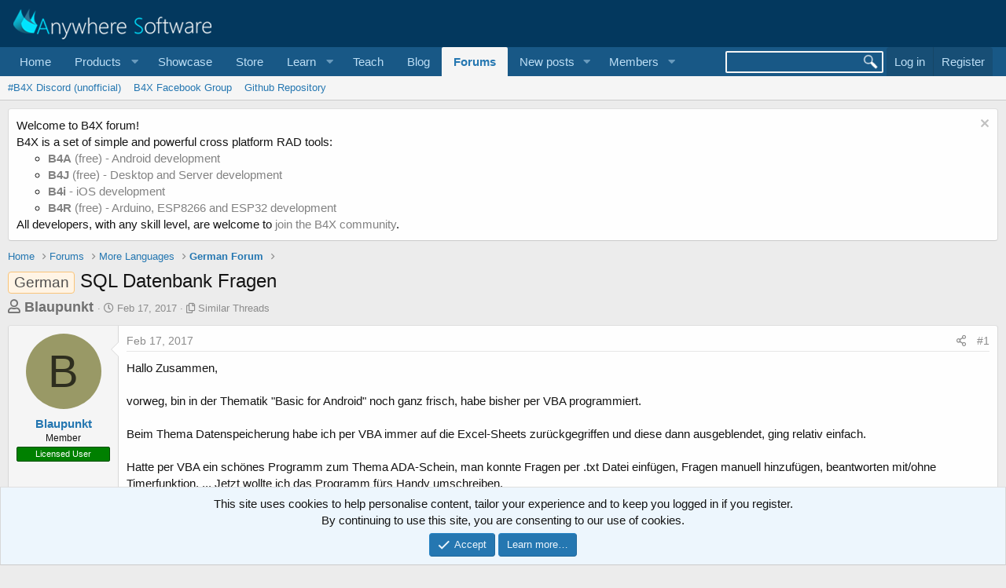

--- FILE ---
content_type: text/html; charset=utf-8
request_url: https://www.b4x.com/android/forum/threads/sql-datenbank-fragen.76304/
body_size: 19712
content:
<!DOCTYPE html>
<html id="XF" lang="en-US" dir="LTR"
	data-app="public"
	data-template="thread_view"
	data-container-key="node-11"
	data-content-key="thread-76304"
	data-logged-in="false"
	data-cookie-prefix="xf_"
	data-csrf="1763379296,ad35577b66a8daea9150f57ef86d412e"
	class="has-no-js template-thread_view"
	>
<head>
	
		<link rel="amphtml" href="https://www.b4x.com/android/forum/threads/sql-datenbank-fragen.76304/?amp=1">
	

	<meta charset="utf-8" />
	<meta http-equiv="X-UA-Compatible" content="IE=Edge" />
	<meta name="viewport" content="width=device-width, initial-scale=1, viewport-fit=cover">

	
	
	

	<title>SQL Datenbank Fragen | B4X Programming Forum</title>

	<link rel="manifest" href="/android/forum/webmanifest.php">
	
		<meta name="theme-color" content="rgb(3, 56, 94)" />
	

	<meta name="apple-mobile-web-app-title" content="B4X Programming Forum">
	

	
		
		<meta name="description" content="Hallo Zusammen,

vorweg, bin in der Thematik &quot;Basic for Android&quot; noch ganz frisch, habe bisher per VBA programmiert.

Beim Thema Datenspeicherung habe ich..." />
		<meta property="og:description" content="Hallo Zusammen,

vorweg, bin in der Thematik &quot;Basic for Android&quot; noch ganz frisch, habe bisher per VBA programmiert.

Beim Thema Datenspeicherung habe ich per VBA immer auf die Excel-Sheets zurückgegriffen und diese dann ausgeblendet, ging relativ einfach.

Hatte per VBA ein schönes Programm zum..." />
		<meta property="twitter:description" content="Hallo Zusammen,

vorweg, bin in der Thematik &quot;Basic for Android&quot; noch ganz frisch, habe bisher per VBA programmiert.

Beim Thema Datenspeicherung habe ich per VBA immer auf die Excel-Sheets..." />
	
	
		<meta property="og:url" content="https://www.b4x.com/android/forum/threads/sql-datenbank-fragen.76304/" />
	
		<link rel="canonical" href="https://www.b4x.com/android/forum/threads/sql-datenbank-fragen.76304/" />
	

	
		
	
	
	<meta property="og:site_name" content="B4X Programming Forum" />


	
	
		
	
	
	<meta property="og:type" content="website" />


	
	
		
	
	
	
		<meta property="og:title" content="SQL Datenbank Fragen" />
		<meta property="twitter:title" content="SQL Datenbank Fragen" />
	


	
	
	
	

	
	

	


	<link rel="preload" href="/android/forum/styles/fonts/fa/fa-regular-400.woff2?_v=5.15.3" as="font" type="font/woff2" crossorigin="anonymous" />


	<link rel="preload" href="/android/forum/styles/fonts/fa/fa-solid-900.woff2?_v=5.15.3" as="font" type="font/woff2" crossorigin="anonymous" />


<link rel="preload" href="/android/forum/styles/fonts/fa/fa-brands-400.woff2?_v=5.15.3" as="font" type="font/woff2" crossorigin="anonymous" />

	<link rel="stylesheet" href="/android/forum/css.php?css=public%3Anormalize.css%2Cpublic%3Afa.css%2Cpublic%3Acore.less%2Cpublic%3Aapp.less&amp;s=1&amp;l=1&amp;d=1755700506&amp;k=6946be6250faa5a3e2f7b63faffa5ea00bd44080" />

	<link rel="stylesheet" href="/android/forum/css.php?css=public%3ACMTV_Code_Prism_plugins.less%2Cpublic%3ACMTV_Code_code_block.less%2Cpublic%3Aalnb_navigation.less%2Cpublic%3Abb_code.less%2Cpublic%3Alightbox.less%2Cpublic%3Amessage.less%2Cpublic%3Anotices.less%2Cpublic%3Ashare_controls.less%2Cpublic%3Astructured_list.less%2Cpublic%3Aextra.less&amp;s=1&amp;l=1&amp;d=1755700506&amp;k=ca5fa2d700f83ac3aa6e8377cb1a505746323fb4" />

	
		<script src="/android/forum/js/xf/preamble.min.js?_v=9ce453c6"></script>
	


	
		<link rel="icon" type="image/png" href="https://www.b4x.com/android/forum/favicon-32x32.png" sizes="32x32" />
	
	
	<!-- b4x -->
	<!--<script src="https://b4x-4c17.kxcdn.com/android/forum/js/jquery/jquery-1.11.0.min.js"></script>	-->

<script defer src="/js/jquery-ui.js"></script>
<link rel="stylesheet" href="/js/jquery-ui.css">
<link href="/opensearch.xml" rel="search" title="B4X Search Engine" type="application/opensearchdescription+xml">
<script defer src="/js/xf2_headers.js" type="text/javascript"></script>
</head>
<body data-template="thread_view">
<input type="hidden" id="name" value="forum"  />
	
<div class="p-pageWrapper" id="top">





<header class="p-header" id="header">
	<div class="p-header-inner">
		<div class="p-header-content">

			<div class="p-header-logo p-header-logo--image">
				<a href="/android/forum/">
					<img src="/images/Logo_on-dark.png" srcset="" alt="B4X Programming Forum"
						width="" height="" />
				</a>
			</div>

			
		</div>
	</div>
</header>





	<div class="p-navSticky p-navSticky--primary" data-xf-init="sticky-header">
		
	<nav class="p-nav">
		<div class="p-nav-inner">
			<button type="button" class="button--plain p-nav-menuTrigger button" data-xf-click="off-canvas" data-menu=".js-headerOffCanvasMenu" tabindex="0" aria-label="Menu"><span class="button-text">
				<i aria-hidden="true"></i>
			</span></button>

			<div class="p-nav-smallLogo">
				<a href="/android/forum/">
					<img src="/android/forum/favicon-32x32.png"
						alt="B4X Programming Forum"
					 />
				</a>
			</div>

			<div class="p-nav-scroller hScroller" data-xf-init="h-scroller" data-auto-scroll=".p-navEl.is-selected">
				<div class="hScroller-scroll">
					<ul class="p-nav-list js-offCanvasNavSource">
					
						<li>
							
	<div class="p-navEl " >
		

			
	
	<a href="https://www.b4x.com"
		class="p-navEl-link "
		
		data-xf-key="1"
		data-nav-id="home">Home</a>


			

		
		
	</div>

						</li>
					
						<li>
							
	<div class="p-navEl " data-has-children="true">
		<a data-xf-key="2"
			data-xf-click="menu"
			data-menu-pos-ref="< .p-navEl"
			class="p-navEl-linkHolder"
			role="button"
			tabindex="0"
			aria-expanded="false"
			aria-haspopup="true">
			
	
	<span 
		class="p-navEl-link p-navEl-link--menuTrigger "
		
		
		data-nav-id="Products">Products</span>

		</a>

		
		
			<div class="menu menu--structural" data-menu="menu" aria-hidden="true">
				<div class="menu-content">
					
						
	
	
	<a href="https://www.b4x.com/b4a.html"
		class="menu-linkRow u-indentDepth0 js-offCanvasCopy "
		
		
		data-nav-id="b4a">B4A</a>

	

					
						
	
	
	<a href="https://www.b4x.com/b4i.html"
		class="menu-linkRow u-indentDepth0 js-offCanvasCopy "
		
		
		data-nav-id="b4i">B4i</a>

	

					
						
	
	
	<a href="https://www.b4x.com/b4j.html"
		class="menu-linkRow u-indentDepth0 js-offCanvasCopy "
		
		
		data-nav-id="b4j">B4J</a>

	

					
						
	
	
	<a href="https://www.b4x.com/b4r.html"
		class="menu-linkRow u-indentDepth0 js-offCanvasCopy "
		
		
		data-nav-id="b4r">B4R</a>

	

					
				</div>
			</div>
		
	</div>

						</li>
					
						<li>
							
	<div class="p-navEl " >
		

			
	
	<a href="https://www.b4x.com/showcase.html"
		class="p-navEl-link "
		
		data-xf-key="3"
		data-nav-id="showcase">Showcase</a>


			

		
		
	</div>

						</li>
					
						<li>
							
	<div class="p-navEl " >
		

			
	
	<a href="https://www.b4x.com/store.html"
		class="p-navEl-link "
		
		data-xf-key="4"
		data-nav-id="store">Store</a>


			

		
		
	</div>

						</li>
					
						<li>
							
	<div class="p-navEl " data-has-children="true">
		<a data-xf-key="5"
			data-xf-click="menu"
			data-menu-pos-ref="< .p-navEl"
			class="p-navEl-linkHolder"
			role="button"
			tabindex="0"
			aria-expanded="false"
			aria-haspopup="true">
			
	
	<span 
		class="p-navEl-link p-navEl-link--menuTrigger "
		
		
		data-nav-id="learn">Learn</span>

		</a>

		
		
			<div class="menu menu--structural" data-menu="menu" aria-hidden="true">
				<div class="menu-content">
					
						
	
	
	<a href="https://www.b4x.com/learn.html"
		class="menu-linkRow u-indentDepth0 js-offCanvasCopy "
		
		
		data-nav-id="learn_general">General</a>

	

					
						
	
	
	<a href="https://www.b4x.com/android/documentation.html"
		class="menu-linkRow u-indentDepth0 js-offCanvasCopy "
		
		
		data-nav-id="guides">Guides</a>

	

					
						
	
	
	<a href="https://www.b4x.com/etp.html"
		class="menu-linkRow u-indentDepth0 js-offCanvasCopy "
		
		
		data-nav-id="videos">Video Tutorials</a>

	

					
						
	
	
	<a href="https://www.b4x.com/glossary/"
		class="menu-linkRow u-indentDepth0 js-offCanvasCopy "
		
		
		data-nav-id="glossary">Glossary</a>

	

					
				</div>
			</div>
		
	</div>

						</li>
					
						<li>
							
	<div class="p-navEl " >
		

			
	
	<a href="https://www.b4x.com/teach.html"
		class="p-navEl-link "
		
		data-xf-key="6"
		data-nav-id="teach">Teach</a>


			

		
		
	</div>

						</li>
					
						<li>
							
	<div class="p-navEl " >
		

			
	
	<a href="https://www.b4x.com/blog.html"
		class="p-navEl-link "
		
		data-xf-key="7"
		data-nav-id="Blog">Blog</a>


			

		
		
	</div>

						</li>
					
						<li>
							
	<div class="p-navEl is-selected" data-has-children="true">
		

			
	
	<a href="/android/forum/"
		class="p-navEl-link p-navEl-link--splitMenu "
		
		
		data-nav-id="forums">Forums</a>


			<a data-xf-key="8"
				data-xf-click="menu"
				data-menu-pos-ref="< .p-navEl"
				class="p-navEl-splitTrigger"
				role="button"
				tabindex="0"
				aria-label="Toggle expanded"
				aria-expanded="false"
				aria-haspopup="true"></a>

		
		
			<div class="menu menu--structural" data-menu="menu" aria-hidden="true">
				<div class="menu-content">
					
						
	
	
	<a href="https://discord.gg/Aja3fkGHJK"
		class="menu-linkRow u-indentDepth0 js-offCanvasCopy "
		
		
		data-nav-id="discord">#B4X Discord (unofficial)</a>

	

					
						
	
	
	<a href="https://www.facebook.com/groups/b4x.developers"
		class="menu-linkRow u-indentDepth0 js-offCanvasCopy "
		
		
		data-nav-id="facebook">B4X Facebook Group</a>

	

					
						
	
	
	<a href="https://github.com/AnywhereSoftware/B4X_Forum_Resources/tree/main"
		class="menu-linkRow u-indentDepth0 js-offCanvasCopy "
		
		
		data-nav-id="900">Github Repository</a>

	

					
				</div>
			</div>
		
	</div>

						</li>
					
						<li>
							
	<div class="p-navEl " data-has-children="true">
		

			
	
	<a href="/android/forum/whats-new/posts/"
		class="p-navEl-link p-navEl-link--splitMenu "
		
		
		data-nav-id="whatsNewPosts">New posts</a>


			<a data-xf-key="9"
				data-xf-click="menu"
				data-menu-pos-ref="< .p-navEl"
				class="p-navEl-splitTrigger"
				role="button"
				tabindex="0"
				aria-label="Toggle expanded"
				aria-expanded="false"
				aria-haspopup="true"></a>

		
		
			<div class="menu menu--structural" data-menu="menu" aria-hidden="true">
				<div class="menu-content">
					
						
	
	
	<a href="/android/forum/whats-new/"
		class="menu-linkRow u-indentDepth0 js-offCanvasCopy "
		
		
		data-nav-id="whatsNew">What's new</a>

	

					
						
	
	
	<a href="/android/forum/whats-new/profile-posts/"
		class="menu-linkRow u-indentDepth0 js-offCanvasCopy "
		 rel="nofollow"
		
		data-nav-id="whatsNewProfilePosts">New profile posts</a>

	

					
						
	
	
	<a href="/android/forum/whats-new/latest-activity"
		class="menu-linkRow u-indentDepth0 js-offCanvasCopy "
		 rel="nofollow"
		
		data-nav-id="latestActivity">Latest activity</a>

	

					
				</div>
			</div>
		
	</div>

						</li>
					
						<li>
							
	<div class="p-navEl " data-has-children="true">
		

			
	
	<a href="/android/forum/members/"
		class="p-navEl-link p-navEl-link--splitMenu "
		
		
		data-nav-id="members">Members</a>


			<a data-xf-key="10"
				data-xf-click="menu"
				data-menu-pos-ref="< .p-navEl"
				class="p-navEl-splitTrigger"
				role="button"
				tabindex="0"
				aria-label="Toggle expanded"
				aria-expanded="false"
				aria-haspopup="true"></a>

		
		
			<div class="menu menu--structural" data-menu="menu" aria-hidden="true">
				<div class="menu-content">
					
						
	
	
	<a href="/android/forum/online/"
		class="menu-linkRow u-indentDepth0 js-offCanvasCopy "
		
		
		data-nav-id="currentVisitors">Current visitors</a>

	

					
						
	
	
	<a href="/android/forum/whats-new/profile-posts/"
		class="menu-linkRow u-indentDepth0 js-offCanvasCopy "
		 rel="nofollow"
		
		data-nav-id="newProfilePosts">New profile posts</a>

	

					
						
	
	
	<a href="/android/forum/search/?type=profile_post"
		class="menu-linkRow u-indentDepth0 js-offCanvasCopy "
		
		
		data-nav-id="searchProfilePosts">Search profile posts</a>

	

					
				</div>
			</div>
		
	</div>

						</li>
					
					</ul>
				</div>
			</div>

			<div class="p-nav-opposite">
				<!-- b4x -->
		<form id="searchform" class="p-navgroup p-account b4xsearch" action="/android/forum/pages/results/">
			<input id="search" type="text" name="query" class="ui-autocomplete-input" autocomplete="off">
			<input type="hidden" name="time">
			<input type="hidden" name="author">
			<input type="hidden" name="bookmark_tag">
			<input type="hidden" name="prefix">
			<input type="hidden" name="product">
			<input type="hidden" name="page">
		</form>
	
				<div class="p-navgroup p-account p-navgroup--guest">
					
						<a href="/android/forum/login/" class="p-navgroup-link p-navgroup-link--textual p-navgroup-link--logIn"
							data-xf-click="overlay" data-follow-redirects="on">
							<span class="p-navgroup-linkText">Log in</span>
						</a>
						
							<a href="/android/forum/register/" class="p-navgroup-link p-navgroup-link--textual p-navgroup-link--register"
								data-xf-click="overlay" data-follow-redirects="on">
								<span class="p-navgroup-linkText">Register</span>
							</a>
						
					
				</div>

				<div class="p-navgroup p-discovery">
					<a href="/android/forum/whats-new/"
						

	class="p-navgroup-link p-navgroup-link--iconic p-navgroup-link--whatsnew"

						aria-label="What&#039;s new"
						title="What&#039;s new">
						<i aria-hidden="true"></i>
						<span class="p-navgroup-linkText">What's new</span>
					</a>
					<!--
					
						<a href="/android/forum/search/"
							class="p-navgroup-link p-navgroup-link--iconic p-navgroup-link--search"
							data-xf-click="menu"
							data-xf-key="/"
							aria-label="Search"
							aria-expanded="false"
							aria-haspopup="true"
							title="Search">
							<i aria-hidden="true"></i>
							<span class="p-navgroup-linkText">Search</span>
						</a>
						<div class="menu menu--structural menu--wide" data-menu="menu" aria-hidden="true">
							<form action="/android/forum/search/search" method="post"
								class="menu-content"
								data-xf-init="quick-search">

								<h3 class="menu-header">Search</h3>
								
								<div class="menu-row">
									
										<div class="inputGroup inputGroup--joined">
											<input type="text" class="input" name="keywords" placeholder="Search…" aria-label="Search" data-menu-autofocus="true" />
											
			<select name="constraints" class="js-quickSearch-constraint input" aria-label="Search within">
				<option value="">Everywhere</option>
<option value="{&quot;search_type&quot;:&quot;post&quot;}">Threads</option>
<option value="{&quot;search_type&quot;:&quot;post&quot;,&quot;c&quot;:{&quot;nodes&quot;:[11],&quot;child_nodes&quot;:1}}">This forum</option>
<option value="{&quot;search_type&quot;:&quot;post&quot;,&quot;c&quot;:{&quot;thread&quot;:76304}}">This thread</option>

			</select>
		
										</div>
									
								</div>

								
								<div class="menu-row">
									<label class="iconic"><input type="checkbox"  name="c[title_only]" value="1" /><i aria-hidden="true"></i><span class="iconic-label">Search titles only

												
													<span tabindex="0" role="button"
														data-xf-init="tooltip" data-trigger="hover focus click" title="Tags will also be searched">

														<i class="fa--xf far fa-question-circle u-muted u-smaller" aria-hidden="true"></i>
													</span></span></label>

								</div>
								
								<div class="menu-row">
									<div class="inputGroup">
										<span class="inputGroup-text" id="ctrl_search_menu_by_member">By:</span>
										<input type="text" class="input" name="c[users]" data-xf-init="auto-complete" placeholder="Member" aria-labelledby="ctrl_search_menu_by_member" />
									</div>
								</div>
								<div class="menu-footer">
									<span class="menu-footer-controls">
										<button type="submit" class="button--primary button button--icon button--icon--search"><span class="button-text">Search</span></button>
										<a href="/android/forum/search/" class="button"><span class="button-text">Advanced search…</span></a>
									</span>
								</div>

								<input type="hidden" name="_xfToken" value="1763379296,ad35577b66a8daea9150f57ef86d412e" />
							</form>
						</div>
					
					-->
				</div>
			</div>
		</div>
	</nav>

	</div>
	
	
		<div class="p-sectionLinks">
			<div class="p-sectionLinks-inner hScroller" data-xf-init="h-scroller">
				<div class="hScroller-scroll">
					<ul class="p-sectionLinks-list">
					
						<li>
							
	<div class="p-navEl " >
		

			
	
	<a href="https://discord.gg/Aja3fkGHJK"
		class="p-navEl-link "
		
		data-xf-key="alt+1"
		data-nav-id="discord">#B4X Discord (unofficial)</a>


			

		
		
	</div>

						</li>
					
						<li>
							
	<div class="p-navEl " >
		

			
	
	<a href="https://www.facebook.com/groups/b4x.developers"
		class="p-navEl-link "
		
		data-xf-key="alt+2"
		data-nav-id="facebook">B4X Facebook Group</a>


			

		
		
	</div>

						</li>
					
						<li>
							
	<div class="p-navEl " >
		

			
	
	<a href="https://github.com/AnywhereSoftware/B4X_Forum_Resources/tree/main"
		class="p-navEl-link "
		
		data-xf-key="alt+3"
		data-nav-id="900">Github Repository</a>


			

		
		
	</div>

						</li>
					
					</ul>
				</div>
			</div>
		</div>
	



<div class="offCanvasMenu offCanvasMenu--nav js-headerOffCanvasMenu" data-menu="menu" aria-hidden="true" data-ocm-builder="navigation">
	<div class="offCanvasMenu-backdrop" data-menu-close="true"></div>
	<div class="offCanvasMenu-content">
		<div class="offCanvasMenu-header">
			Menu
			<a class="offCanvasMenu-closer" data-menu-close="true" role="button" tabindex="0" aria-label="Close"></a>
		</div>
		
			<div class="p-offCanvasRegisterLink">
				<div class="offCanvasMenu-linkHolder">
					<a href="/android/forum/login/" class="offCanvasMenu-link" data-xf-click="overlay" data-menu-close="true">
						Log in
					</a>
				</div>
				<hr class="offCanvasMenu-separator" />
				
					<div class="offCanvasMenu-linkHolder">
						<a href="/android/forum/register/" class="offCanvasMenu-link" data-xf-click="overlay" data-menu-close="true">
							Register
						</a>
					</div>
					<hr class="offCanvasMenu-separator" />
				
			</div>
		
		<div class="js-offCanvasNavTarget"></div>
		<div class="offCanvasMenu-installBanner js-installPromptContainer" style="display: none;" data-xf-init="install-prompt">
			<div class="offCanvasMenu-installBanner-header">Install the app</div>
			<button type="button" class="js-installPromptButton button"><span class="button-text">Install</span></button>
		</div>
	</div>
</div>

<div class="p-body">
	<div class="p-body-inner">
		<!--XF:EXTRA_OUTPUT-->


		
			
	
		
		
		

		<ul class="notices notices--block  js-notices"
			data-xf-init="notices"
			data-type="block"
			data-scroll-interval="6">

			
				
	<li class="notice js-notice notice--light"
		data-notice-id="18"
		data-delay-duration="0"
		data-display-duration="0"
		data-auto-dismiss=""
		data-visibility="">

		
		<div class="notice-content">
			
				<a href="/android/forum/account/dismiss-notice?notice_id=18" class="notice-dismiss js-noticeDismiss" data-xf-init="tooltip" title="Dismiss notice"></a>
			
			Welcome to B4X forum!<br/>
B4X is a set of simple and powerful cross platform RAD tools: <br/>
<ul>
	<li><a href="https://www.b4x.com/b4a.html"><b>B4A</b> (free) - Android development</a></li>
	<li><a href="https://www.b4x.com/b4j.html"><b>B4J</b> (free) - Desktop and Server development</a></li>
	<li><a href="https://www.b4x.com/b4i.html"><b>B4i</b> - iOS development</a></li>
	 <li><a href="https://www.b4x.com/b4r.html"><b>B4R</b> (free) - Arduino, ESP8266 and ESP32 development</a></li>
</ul>
All developers, with any skill level, are welcome to <a href="https://www.b4x.com/android/forum/register/">join the B4X community</a>.
		</div>
	</li>

			
		</ul>
	

		

		

		
		
	
		<ul class="p-breadcrumbs "
			itemscope itemtype="https://schema.org/BreadcrumbList">
		
			

			
			
				
				
	<li itemprop="itemListElement" itemscope itemtype="https://schema.org/ListItem">
		<a href="https://www.b4x.com" itemprop="item">
			<span itemprop="name">Home</span>
		</a>
		<meta itemprop="position" content="1" />
	</li>

			

			
				
				
	<li itemprop="itemListElement" itemscope itemtype="https://schema.org/ListItem">
		<a href="/android/forum/" itemprop="item">
			<span itemprop="name">Forums</span>
		</a>
		<meta itemprop="position" content="2" />
	</li>

			
			
				
				
	<li itemprop="itemListElement" itemscope itemtype="https://schema.org/ListItem">
		<a href="/android/forum/#more-languages.10" itemprop="item">
			<span itemprop="name">More Languages</span>
		</a>
		<meta itemprop="position" content="3" />
	</li>

			
				
				
	<li itemprop="itemListElement" itemscope itemtype="https://schema.org/ListItem">
		<a href="/android/forum/forums/german-forum.11/" itemprop="item">
			<span itemprop="name">German Forum</span>
		</a>
		<meta itemprop="position" content="4" />
	</li>

			

		
		</ul>
	

		

		
	<noscript><div class="blockMessage blockMessage--important blockMessage--iconic u-noJsOnly">JavaScript is disabled. For a better experience, please enable JavaScript in your browser before proceeding.</div></noscript>

		
	<div class="blockMessage blockMessage--important blockMessage--iconic js-browserWarning" style="display: none">You are using an out of date browser. It  may not display this or other websites correctly.<br />You should upgrade or use an <a href="https://www.google.com/chrome/" target="_blank" rel="noopener">alternative browser</a>.</div>


		
			<div class="p-body-header">
			
				
					<div class="p-title ">
					
						
							<h1 class="p-title-value"><span class="label label--accent" dir="auto">German</span><span class="label-append">&nbsp;</span>SQL Datenbank Fragen</h1>
						
						
					
					</div>
				

				
					<div class="p-description">
	<ul class="listInline listInline--bullet">
		<li>
			<b style="font-size:18px; color:#717171;">
			<i class="fa--xf far fa-user" aria-hidden="true" title="Thread starter"></i>
			<span class="u-srOnly">Thread starter</span>

			<a href="/android/forum/members/blaupunkt.103547/" class="username  u-concealed" dir="auto" itemprop="name" data-user-id="103547" data-xf-init="member-tooltip">Blaupunkt</a>
			</b>
		</li>
		<li>
			<i class="fa--xf far fa-clock" aria-hidden="true" title="Start date"></i>
			<span class="u-srOnly">Start date</span>

			<a href="/android/forum/threads/sql-datenbank-fragen.76304/" class="u-concealed"><time  class="u-dt" dir="auto" datetime="2017-02-17T14:18:58+0000" data-time="1487341138" data-date-string="Feb 17, 2017" data-time-string="2:18 PM" title="Feb 17, 2017 at 2:18 PM">Feb 17, 2017</time></a>
		</li>
		
		<li>
			<i class="fa--xf far fa-copy" aria-hidden="true" title="Similar Threads"></i>
			<span class="u-srOnly">Similar Threads</span>

			<a href="#footer" class="u-concealed">Similar Threads</a>
		</li>
	</ul>
</div>
				
			
			</div>
		

		<div class="p-body-main  ">
			
			<div class="p-body-contentCol"></div>
			

			

			<div class="p-body-content">
				
				<div class="p-body-pageContent">











	
	
	
		
	
	
	


	
	
	
		
	
	
	


	
	
		
	
	
	


	
	










	



	

	
		
	



















<div class="block block--messages" data-xf-init="" data-type="post" data-href="/android/forum/inline-mod/" data-search-target="*">

	<span class="u-anchorTarget" id="posts"></span>

	
		
	

	

	<div class="block-outer"></div>

								
	
							

	
		
	<div class="block-outer js-threadStatusField"></div>

	

	<div class="block-container lbContainer"
		data-xf-init="lightbox select-to-quote"
		data-message-selector=".js-post"
		data-lb-id="thread-76304"
		data-lb-universal="0">

		<div class="block-body js-replyNewMessageContainer">
			
				

					

					
						

	

	

	
	<article class="message message--post js-post js-inlineModContainer  "
		data-author="Blaupunkt"
		data-content="post-484073"
		id="js-post-484073">

		<span class="u-anchorTarget" id="post-484073"></span>

		
			<div class="message-inner">
				
					<div class="message-cell message-cell--user">
						

	<section itemscope itemtype="https://schema.org/Person" class="message-user">
		<div class="message-avatar ">
			<div class="message-avatar-wrapper">
				<a href="/android/forum/members/blaupunkt.103547/" class="avatar avatar--m avatar--default avatar--default--dynamic" data-user-id="103547" data-xf-init="member-tooltip" style="background-color: #999966; color: #2e2e1f">
			<span class="avatar-u103547-m" role="img" aria-label="Blaupunkt">B</span> 
		</a>
				
			</div>
		</div>
		<div class="message-userDetails">
			<h4 class="message-name"><a href="/android/forum/members/blaupunkt.103547/" class="username " dir="auto" itemprop="name" data-user-id="103547" data-xf-init="member-tooltip">Blaupunkt</a></h4>
			<h5 class="userTitle message-userTitle" dir="auto" itemprop="jobTitle">Member</h5>
			<div class="userBanner userBanner userBanner--green message-userBanner" itemprop="jobTitle"><span class="userBanner-before"></span><strong>Licensed User</strong><span class="userBanner-after"></span></div>
		</div>
		
			
			
		
		<span class="message-userArrow"></span>
	</section>

					</div>
				

				
					<div class="message-cell message-cell--main">
					
						<div class="message-main js-quickEditTarget">

							
								

	<header class="message-attribution message-attribution--split">
		<ul class="message-attribution-main listInline ">
			
			
			<li class="u-concealed">
				<a href="/android/forum/threads/sql-datenbank-fragen.76304/post-484073" rel="nofollow">
					<time  class="u-dt" dir="auto" datetime="2017-02-17T14:18:58+0000" data-time="1487341138" data-date-string="Feb 17, 2017" data-time-string="2:18 PM" title="Feb 17, 2017 at 2:18 PM" itemprop="datePublished">Feb 17, 2017</time>
				</a>
			</li>
			
		</ul>

		<ul class="message-attribution-opposite message-attribution-opposite--list ">
			
			<li>
				<a href="/android/forum/threads/sql-datenbank-fragen.76304/post-484073"
					class="message-attribution-gadget"
					data-xf-init="share-tooltip"
					data-href="/android/forum/posts/484073/share"
					aria-label="Share"
					rel="nofollow">
					<i class="fa--xf far fa-share-alt" aria-hidden="true"></i>
				</a>
			</li>
			
			
				<li>
					<a href="/android/forum/threads/sql-datenbank-fragen.76304/post-484073" rel="nofollow">
						#1
					</a>
				</li>
			
		</ul>
	</header>

							

							<div class="message-content js-messageContent">
							

								
									
	
	
	

								

								
									

	<div class="message-userContent lbContainer js-lbContainer "
		data-lb-id="post-484073"
		data-lb-caption-desc="Blaupunkt &middot; Feb 17, 2017 at 2:18 PM">

		
			

	

		

		<article class="message-body js-selectToQuote">
			
				
			
			
				<div class="bbWrapper">Hallo Zusammen,<br />
<br />
vorweg, bin in der Thematik &quot;Basic for Android&quot; noch ganz frisch, habe bisher per VBA programmiert.<br />
<br />
Beim Thema Datenspeicherung habe ich per VBA immer auf die Excel-Sheets zurückgegriffen und diese dann ausgeblendet, ging relativ einfach.<br />
<br />
Hatte per VBA ein schönes Programm zum Thema ADA-Schein, man konnte Fragen per .txt Datei einfügen, Fragen manuell hinzufügen, beantworten mit/ohne Timerfunktion, ... Jetzt wollte ich das Programm fürs Handy umschreiben.<br />
<br />
Als Datenspeicherung habe ich mich jetzt an SQL herangewagt, gibt ja auch einige Tuturials hier.<br />
<br />
Als erstes wollte ich mein Admin-Bereich schreiben, neue Nutzer kann ich anlegen, dass klappt bereits, aber mit dem Löschen habe ich so meine Probleme und beim Auswählen in der Liste möchte ich, dass sich die Farbe ändert, klappt nicht, es passiert einfach nichts. :-(<br />
<br />
Einfach was funktioniert ist das hier:<br />
<br />

	
	
	





	



	










<div class="bbCodeBlock bbCodeBlock--screenLimited bbCodeBlock--code language-b4x "
	 data-xf-init="CMTV-code-block">
	
	<div class="bbCodeBlock-header">
		<div class="bbCodeBlock-title">
			<span title="">
				B4X:
			</span>
		</div>
		
		<div class="bbCodeBlock-actions">
			<i class="fa--xf far fa-expand-alt action action--expand action--hidden" aria-hidden="true" title="Expand" data-xf-init="tooltip" data-xf-click="CMTV-code-block-expand"></i>
			
			<i class="fa--xf far fa-compress-alt action action--collapse action--hidden" aria-hidden="true" title="Collapse" data-xf-init="tooltip" data-xf-click="CMTV-code-block-collapse"></i>
			
			<i class="fa--xf far fa-paste action action--copy" aria-hidden="true" title="Copy" data-xf-init="tooltip"></i>
		</div>
	</div>
	
	<div class="bbCodeBlock-content" dir="ltr">
		<pre class="bbCodeCode line-numbers" dir="ltr" data-line="" data-xf-init="CMTV-code-block-extend" data-lang="b4x"><code> Answ=Msgbox2(&quot;Möchten Sie die ausgewählte Lizenz '&quot; &amp;name99 &amp; &quot;' mit der dazugehörigen Mailadresse '&quot; &amp;mail99 &amp; &quot;' wirklich löschen?&quot;,&quot;Lizenz löschen&quot;,&quot;Yes&quot;,&quot;&quot;,&quot;No&quot;,Null)</code></pre>
	</div>
	
	<div class="bbCodeBlock-grip resizer--hidden" data-xf-init="CMTV-code-block-resizer">
		<i class="fa--xf far fa-grip-horizontal" aria-hidden="true"></i>
	</div>
</div><br />
Das ist der Code, wie ich eine ausgewählte Lizenz löschen möchte:<br />
<br />

	
	
	





	



	










<div class="bbCodeBlock bbCodeBlock--screenLimited bbCodeBlock--code language-b4x "
	 data-xf-init="CMTV-code-block">
	
	<div class="bbCodeBlock-header">
		<div class="bbCodeBlock-title">
			<span title="">
				B4X:
			</span>
		</div>
		
		<div class="bbCodeBlock-actions">
			<i class="fa--xf far fa-expand-alt action action--expand action--hidden" aria-hidden="true" title="Expand" data-xf-init="tooltip" data-xf-click="CMTV-code-block-expand"></i>
			
			<i class="fa--xf far fa-compress-alt action action--collapse action--hidden" aria-hidden="true" title="Collapse" data-xf-init="tooltip" data-xf-click="CMTV-code-block-collapse"></i>
			
			<i class="fa--xf far fa-paste action action--copy" aria-hidden="true" title="Copy" data-xf-init="tooltip"></i>
		</div>
	</div>
	
	<div class="bbCodeBlock-content" dir="ltr">
		<pre class="bbCodeCode line-numbers" dir="ltr" data-line="" data-xf-init="CMTV-code-block-extend" data-lang="b4x"><code>Sub Label3_Click
    Dim row, col, Answ, Index As Int
    Dim i As Int
    Answ=Msgbox2(&quot;Möchten Sie die ausgewählte Lizenz '&quot; &amp;name99 &amp; &quot;' mit der dazugehörigen Mailadresse '&quot; &amp;mail99 &amp; &quot;' wirklich löschen?&quot;,&quot;Lizenz löschen&quot;,&quot;Yes&quot;,&quot;&quot;,&quot;No&quot;,Null)
    If Answ=DialogResponse.POSITIVE Then
        Do While SelectedItems.Size&gt; 0
            row=SelectedItems.Get(0)
            For col=0 To NumberOfColumns - 1
                GetView(row, col).Color = CellColor(col)
            Next
            List_Delete(row, 0)
            For i=0 To SelectedItems.Size-1
                Index=SelectedItems.Get(i)
                If Index&gt;row Then
                    SelectedItems.Set(i,Index-1)
                End If
            Next
            SelectedItems.RemoveAt(0)
        Loop
       
            End If
    SQLReadTable
    NumberOfVisibleRows=scvList.Height/RowHeight
End Sub</code></pre>
	</div>
	
	<div class="bbCodeBlock-grip resizer--hidden" data-xf-init="CMTV-code-block-resizer">
		<i class="fa--xf far fa-grip-horizontal" aria-hidden="true"></i>
	</div>
</div><br />

	
	
	





	



	










<div class="bbCodeBlock bbCodeBlock--screenLimited bbCodeBlock--code language-b4x "
	 data-xf-init="CMTV-code-block">
	
	<div class="bbCodeBlock-header">
		<div class="bbCodeBlock-title">
			<span title="">
				B4X:
			</span>
		</div>
		
		<div class="bbCodeBlock-actions">
			<i class="fa--xf far fa-expand-alt action action--expand action--hidden" aria-hidden="true" title="Expand" data-xf-init="tooltip" data-xf-click="CMTV-code-block-expand"></i>
			
			<i class="fa--xf far fa-compress-alt action action--collapse action--hidden" aria-hidden="true" title="Collapse" data-xf-init="tooltip" data-xf-click="CMTV-code-block-collapse"></i>
			
			<i class="fa--xf far fa-paste action action--copy" aria-hidden="true" title="Copy" data-xf-init="tooltip"></i>
		</div>
	</div>
	
	<div class="bbCodeBlock-content" dir="ltr">
		<pre class="bbCodeCode line-numbers" dir="ltr" data-line="" data-xf-init="CMTV-code-block-extend" data-lang="b4x"><code>Sub List_Delete(Row As Int, Col As Int)
    Dim i, j, Answ As Int
    Dim txt As String
   
    Main.SQL1.ExecNonQuery(&quot;DELETE FROM table1 WHERE table1.Code = &quot; &amp; GetView(Row,0).Text)
    NumberOfRows=NumberOfRows-1   
    If NumberOfRows&gt;0 Then                
        Table.Height = NumberOfRows * RowHeight
    Else
        Table.Height = RowHeight
    End If
    End Sub</code></pre>
	</div>
	
	<div class="bbCodeBlock-grip resizer--hidden" data-xf-init="CMTV-code-block-resizer">
		<i class="fa--xf far fa-grip-horizontal" aria-hidden="true"></i>
	</div>
</div><br />

	
	
	





	



	










<div class="bbCodeBlock bbCodeBlock--screenLimited bbCodeBlock--code language-b4x "
	 data-xf-init="CMTV-code-block">
	
	<div class="bbCodeBlock-header">
		<div class="bbCodeBlock-title">
			<span title="">
				B4X:
			</span>
		</div>
		
		<div class="bbCodeBlock-actions">
			<i class="fa--xf far fa-expand-alt action action--expand action--hidden" aria-hidden="true" title="Expand" data-xf-init="tooltip" data-xf-click="CMTV-code-block-expand"></i>
			
			<i class="fa--xf far fa-compress-alt action action--collapse action--hidden" aria-hidden="true" title="Collapse" data-xf-init="tooltip" data-xf-click="CMTV-code-block-collapse"></i>
			
			<i class="fa--xf far fa-paste action action--copy" aria-hidden="true" title="Copy" data-xf-init="tooltip"></i>
		</div>
	</div>
	
	<div class="bbCodeBlock-content" dir="ltr">
		<pre class="bbCodeCode line-numbers" dir="ltr" data-line="" data-xf-init="CMTV-code-block-extend" data-lang="b4x"><code>Sub GetView(Row As Int, Col As Int) As Label
    Dim l As Label
    l = Table.GetView(Row * NumberOfColumns + Col)
        Return l
    End Sub</code></pre>
	</div>
	
	<div class="bbCodeBlock-grip resizer--hidden" data-xf-init="CMTV-code-block-resizer">
		<i class="fa--xf far fa-grip-horizontal" aria-hidden="true"></i>
	</div>
</div><br />
Hier der Code, bei dem sich die ausgewählte Zeile in der Farbe ändern sollte:<br />
<br />

	
	
	





	



	










<div class="bbCodeBlock bbCodeBlock--screenLimited bbCodeBlock--code language-b4x "
	 data-xf-init="CMTV-code-block">
	
	<div class="bbCodeBlock-header">
		<div class="bbCodeBlock-title">
			<span title="">
				B4X:
			</span>
		</div>
		
		<div class="bbCodeBlock-actions">
			<i class="fa--xf far fa-expand-alt action action--expand action--hidden" aria-hidden="true" title="Expand" data-xf-init="tooltip" data-xf-click="CMTV-code-block-expand"></i>
			
			<i class="fa--xf far fa-compress-alt action action--collapse action--hidden" aria-hidden="true" title="Collapse" data-xf-init="tooltip" data-xf-click="CMTV-code-block-collapse"></i>
			
			<i class="fa--xf far fa-paste action action--copy" aria-hidden="true" title="Copy" data-xf-init="tooltip"></i>
		</div>
	</div>
	
	<div class="bbCodeBlock-content" dir="ltr">
		<pre class="bbCodeCode line-numbers" dir="ltr" data-line="" data-xf-init="CMTV-code-block-extend" data-lang="b4x"><code>Sub SelectRow(Row As Int, SelCol As Int, Mode As Int)
    Dim col, index As Int

    index=SelectedItems.IndexOf(Row) 
    GetView(Row, col).Color = Colors.Green  
       
    If index&gt;-1 Then ' row already selected
        For col = 0 To NumberOfColumns - 1
            GetView(Row, col).Color = CellColor(col)  
        Next
        SelectedItems.RemoveAt(index)    
        If SelectedItems.Size=1 Then
            Row=SelectedItems.Get(0)       
        End If
    Else
        If Mode=0 Then
            SelectedItems.Add(Row)
        Else If Mode=2 Then
            For col = 0 To NumberOfColumns - 1
                GetView(PreviousRow, col).Color = CellColor(col)  
            Next
        End If
        For col = 0 To NumberOfColumns - 1
            GetView(Row, col).Color = SelectedRowColor 
        Next
    End If
   
    If Mode=1 Then   
        For col = 0 To NumberOfColumns - 1
            GetView(PreviousRow, col).Color = CellColor(col)
            GetView(Row, col).Color = SelectedRowColor
        Next
    End If
   
    If SelectedItems.Size=0 Then
        Else If SelectedItems.Size=1 Then
        SelectedItems.Set(0,Row)
        name99=GetView(SelectedItems.Get(0), 0).Text
        mail99=GetView(SelectedItems.Get(0), 1).Text
                PreviousRow=Row
    Else
       
    End If
End Sub</code></pre>
	</div>
	
	<div class="bbCodeBlock-grip resizer--hidden" data-xf-init="CMTV-code-block-resizer">
		<i class="fa--xf far fa-grip-horizontal" aria-hidden="true"></i>
	</div>
</div></div>
			
			<div class="js-selectToQuoteEnd">&nbsp;</div>
			
				
			
		</article>

		
			

	

		

		
	</div>

								

								
									
	

								

								
									
	

								

							
							</div>

							
								
	<footer class="message-footer">
		

		<div class="reactionsBar js-reactionsList ">
			
		</div>

		<div class="js-historyTarget message-historyTarget toggleTarget" data-href="trigger-href"></div>
	</footer>

							
						</div>

					
					</div>
				
			</div>
		
	</article>

						
					
	

					

					

				

					

					
						

	

	

	
	<article class="message message--post js-post js-inlineModContainer  "
		data-author="mw71"
		data-content="post-484182"
		id="js-post-484182">

		<span class="u-anchorTarget" id="post-484182"></span>

		
			<div class="message-inner">
				
					<div class="message-cell message-cell--user">
						

	<section itemscope itemtype="https://schema.org/Person" class="message-user">
		<div class="message-avatar ">
			<div class="message-avatar-wrapper">
				<a href="/android/forum/members/mw71.88827/" class="avatar avatar--m avatar--default avatar--default--dynamic" data-user-id="88827" data-xf-init="member-tooltip" style="background-color: #663333; color: #c38888">
			<span class="avatar-u88827-m" role="img" aria-label="mw71">M</span> 
		</a>
				
			</div>
		</div>
		<div class="message-userDetails">
			<h4 class="message-name"><a href="/android/forum/members/mw71.88827/" class="username " dir="auto" itemprop="name" data-user-id="88827" data-xf-init="member-tooltip">mw71</a></h4>
			<h5 class="userTitle message-userTitle" dir="auto" itemprop="jobTitle">Well-Known Member</h5>
			<div class="userBanner userBanner userBanner--green message-userBanner" itemprop="jobTitle"><span class="userBanner-before"></span><strong>Licensed User</strong><span class="userBanner-after"></span></div>
<div class="userBanner userBanner userBanner--lightGreen message-userBanner" itemprop="jobTitle"><span class="userBanner-before"></span><strong>Longtime User</strong><span class="userBanner-after"></span></div>
		</div>
		
			
			
		
		<span class="message-userArrow"></span>
	</section>

					</div>
				

				
					<div class="message-cell message-cell--main">
					
						<div class="message-main js-quickEditTarget">

							
								

	<header class="message-attribution message-attribution--split">
		<ul class="message-attribution-main listInline ">
			
			
			<li class="u-concealed">
				<a href="/android/forum/threads/sql-datenbank-fragen.76304/post-484182" rel="nofollow">
					<time  class="u-dt" dir="auto" datetime="2017-02-18T13:30:57+0000" data-time="1487424657" data-date-string="Feb 18, 2017" data-time-string="1:30 PM" title="Feb 18, 2017 at 1:30 PM" itemprop="datePublished">Feb 18, 2017</time>
				</a>
			</li>
			
		</ul>

		<ul class="message-attribution-opposite message-attribution-opposite--list ">
			
			<li>
				<a href="/android/forum/threads/sql-datenbank-fragen.76304/post-484182"
					class="message-attribution-gadget"
					data-xf-init="share-tooltip"
					data-href="/android/forum/posts/484182/share"
					aria-label="Share"
					rel="nofollow">
					<i class="fa--xf far fa-share-alt" aria-hidden="true"></i>
				</a>
			</li>
			
			
				<li>
					<a href="/android/forum/threads/sql-datenbank-fragen.76304/post-484182" rel="nofollow">
						#2
					</a>
				</li>
			
		</ul>
	</header>

							

							<div class="message-content js-messageContent">
							

								
									
	
	
	

								

								
									

	<div class="message-userContent lbContainer js-lbContainer "
		data-lb-id="post-484182"
		data-lb-caption-desc="mw71 &middot; Feb 18, 2017 at 1:30 PM">

		

		<article class="message-body js-selectToQuote">
			
				
			
			
				<div class="bbWrapper">Moin,<br />
<br />
kannst du dein Projekt evtl. Exportieren und dann hier mit ran hängen? Mir sind da einige sachen noch nicht klar, z.B. was für ein Element du einfärben möchtest. <br />
<br />
Klappt das Löschen? Ich denke da fehlen die Anführungszeichen ('), bin mir aber nicht sicher (ich nutze zwar auch SQLite, das heißt aber nicht das ich davon Ahnung habe<img src="[data-uri]" class="smilie smilie--sprite smilie--sprite2" alt=";)" title="Wink    ;)" loading="lazy" data-shortname=";)" />)<br />
<br />
Grüße</div>
			
			<div class="js-selectToQuoteEnd">&nbsp;</div>
			
				
			
		</article>

		

		
	</div>

								

								
									
	

								

								
									
	

								

							
							</div>

							
								
	<footer class="message-footer">
		

		<div class="reactionsBar js-reactionsList ">
			
		</div>

		<div class="js-historyTarget message-historyTarget toggleTarget" data-href="trigger-href"></div>
	</footer>

							
						</div>

					
					</div>
				
			</div>
		
	</article>

						
					
	

					

					

				

					

					
						

	

	

	
	<article class="message message--post js-post js-inlineModContainer  "
		data-author="Blaupunkt"
		data-content="post-484203"
		id="js-post-484203">

		<span class="u-anchorTarget" id="post-484203"></span>

		
			<div class="message-inner">
				
					<div class="message-cell message-cell--user">
						

	<section itemscope itemtype="https://schema.org/Person" class="message-user">
		<div class="message-avatar ">
			<div class="message-avatar-wrapper">
				<a href="/android/forum/members/blaupunkt.103547/" class="avatar avatar--m avatar--default avatar--default--dynamic" data-user-id="103547" data-xf-init="member-tooltip" style="background-color: #999966; color: #2e2e1f">
			<span class="avatar-u103547-m" role="img" aria-label="Blaupunkt">B</span> 
		</a>
				
			</div>
		</div>
		<div class="message-userDetails">
			<h4 class="message-name"><a href="/android/forum/members/blaupunkt.103547/" class="username " dir="auto" itemprop="name" data-user-id="103547" data-xf-init="member-tooltip">Blaupunkt</a></h4>
			<h5 class="userTitle message-userTitle" dir="auto" itemprop="jobTitle">Member</h5>
			<div class="userBanner userBanner userBanner--green message-userBanner" itemprop="jobTitle"><span class="userBanner-before"></span><strong>Licensed User</strong><span class="userBanner-after"></span></div>
		</div>
		
			
			
		
		<span class="message-userArrow"></span>
	</section>

					</div>
				

				
					<div class="message-cell message-cell--main">
					
						<div class="message-main js-quickEditTarget">

							
								

	<header class="message-attribution message-attribution--split">
		<ul class="message-attribution-main listInline ">
			
			
			<li class="u-concealed">
				<a href="/android/forum/threads/sql-datenbank-fragen.76304/post-484203" rel="nofollow">
					<time  class="u-dt" dir="auto" datetime="2017-02-18T16:55:18+0000" data-time="1487436918" data-date-string="Feb 18, 2017" data-time-string="4:55 PM" title="Feb 18, 2017 at 4:55 PM" itemprop="datePublished">Feb 18, 2017</time>
				</a>
			</li>
			
		</ul>

		<ul class="message-attribution-opposite message-attribution-opposite--list ">
			
			<li>
				<a href="/android/forum/threads/sql-datenbank-fragen.76304/post-484203"
					class="message-attribution-gadget"
					data-xf-init="share-tooltip"
					data-href="/android/forum/posts/484203/share"
					aria-label="Share"
					rel="nofollow">
					<i class="fa--xf far fa-share-alt" aria-hidden="true"></i>
				</a>
			</li>
			
			
				<li>
					<a href="/android/forum/threads/sql-datenbank-fragen.76304/post-484203" rel="nofollow">
						#3
					</a>
				</li>
			
		</ul>
	</header>

							

							<div class="message-content js-messageContent">
							

								
									
	
	
	

								

								
									

	<div class="message-userContent lbContainer js-lbContainer "
		data-lb-id="post-484203"
		data-lb-caption-desc="Blaupunkt &middot; Feb 18, 2017 at 4:55 PM">

		

		<article class="message-body js-selectToQuote">
			
				
			
			
				<div class="bbWrapper">Mittlerweile habe ich es hinbekommen mit der Markierung und dem Löschen, aller Anfang ist schwer. <img src="[data-uri]" class="smilie smilie--sprite smilie--sprite1" alt=":)" title="Smile    :)" loading="lazy" data-shortname=":)" /><br />
<br />
Wie kann ich in der SQL Datenbank nach Zeichenfolgen suchen?<br />
<br />
Beispiel:<br />
<br />
Mail99 ==&gt; Mail TEXT (in der SQL DB)<br />
<br />
Gibt es dafür einen bestimmten Befehl?<br />
<br />
Kann ich wie bei VBA einmal nach der exakten Übereinstimmung suchen und zum anderen, wenn die Zeichenfolgt identisch ist?<br />
<br />
Gruß</div>
			
			<div class="js-selectToQuoteEnd">&nbsp;</div>
			
				
			
		</article>

		

		
	</div>

								

								
									
	
		<div class="message-lastEdit">
			
				Last edited: <time  class="u-dt" dir="auto" datetime="2017-02-18T23:44:29+0000" data-time="1487461469" data-date-string="Feb 18, 2017" data-time-string="11:44 PM" title="Feb 18, 2017 at 11:44 PM" itemprop="dateModified">Feb 18, 2017</time>
			
		</div>
	

								

								
									
	

								

							
							</div>

							
								
	<footer class="message-footer">
		

		<div class="reactionsBar js-reactionsList ">
			
		</div>

		<div class="js-historyTarget message-historyTarget toggleTarget" data-href="trigger-href"></div>
	</footer>

							
						</div>

					
					</div>
				
			</div>
		
	</article>

						
					
	

					

					

				

					

					
						

	

	

	
	<article class="message message--post js-post js-inlineModContainer  "
		data-author="mw71"
		data-content="post-484275"
		id="js-post-484275">

		<span class="u-anchorTarget" id="post-484275"></span>

		
			<div class="message-inner">
				
					<div class="message-cell message-cell--user">
						

	<section itemscope itemtype="https://schema.org/Person" class="message-user">
		<div class="message-avatar ">
			<div class="message-avatar-wrapper">
				<a href="/android/forum/members/mw71.88827/" class="avatar avatar--m avatar--default avatar--default--dynamic" data-user-id="88827" data-xf-init="member-tooltip" style="background-color: #663333; color: #c38888">
			<span class="avatar-u88827-m" role="img" aria-label="mw71">M</span> 
		</a>
				
			</div>
		</div>
		<div class="message-userDetails">
			<h4 class="message-name"><a href="/android/forum/members/mw71.88827/" class="username " dir="auto" itemprop="name" data-user-id="88827" data-xf-init="member-tooltip">mw71</a></h4>
			<h5 class="userTitle message-userTitle" dir="auto" itemprop="jobTitle">Well-Known Member</h5>
			<div class="userBanner userBanner userBanner--green message-userBanner" itemprop="jobTitle"><span class="userBanner-before"></span><strong>Licensed User</strong><span class="userBanner-after"></span></div>
<div class="userBanner userBanner userBanner--lightGreen message-userBanner" itemprop="jobTitle"><span class="userBanner-before"></span><strong>Longtime User</strong><span class="userBanner-after"></span></div>
		</div>
		
			
			
		
		<span class="message-userArrow"></span>
	</section>

					</div>
				

				
					<div class="message-cell message-cell--main">
					
						<div class="message-main js-quickEditTarget">

							
								

	<header class="message-attribution message-attribution--split">
		<ul class="message-attribution-main listInline ">
			
			
			<li class="u-concealed">
				<a href="/android/forum/threads/sql-datenbank-fragen.76304/post-484275" rel="nofollow">
					<time  class="u-dt" dir="auto" datetime="2017-02-19T07:53:32+0000" data-time="1487490812" data-date-string="Feb 19, 2017" data-time-string="7:53 AM" title="Feb 19, 2017 at 7:53 AM" itemprop="datePublished">Feb 19, 2017</time>
				</a>
			</li>
			
		</ul>

		<ul class="message-attribution-opposite message-attribution-opposite--list ">
			
			<li>
				<a href="/android/forum/threads/sql-datenbank-fragen.76304/post-484275"
					class="message-attribution-gadget"
					data-xf-init="share-tooltip"
					data-href="/android/forum/posts/484275/share"
					aria-label="Share"
					rel="nofollow">
					<i class="fa--xf far fa-share-alt" aria-hidden="true"></i>
				</a>
			</li>
			
			
				<li>
					<a href="/android/forum/threads/sql-datenbank-fragen.76304/post-484275" rel="nofollow">
						#4
					</a>
				</li>
			
		</ul>
	</header>

							

							<div class="message-content js-messageContent">
							

								
									
	
	
	

								

								
									

	<div class="message-userContent lbContainer js-lbContainer "
		data-lb-id="post-484275"
		data-lb-caption-desc="mw71 &middot; Feb 19, 2017 at 7:53 AM">

		

		<article class="message-body js-selectToQuote">
			
				
			
			
				<div class="bbWrapper">Moin,<br />
<br />
suche mal nach WHERE (Suche) und LIKE (mit % als Platzhalter). <br />
<br />
Wenn ich das richtig im Kopf habe etwa so:<br />
SELECT * FROM Datenbank WHERE Datenfeld = 'Mail99'<br />
bzw.<br />
SELECT * FROM Datenbank WHERE Datenfeld LIKE 'Mail%'<br />
<br />
Wenn du Case InSensitive suchen möchtest dann noch COLLATE NOCASE hinten drann.<br />
<br />
Grüße<br />
<br />
<br />
ps: z.B: <a href="http://www.w3big.com/de/sql/default.html" target="_blank" class="link link--external" rel="nofollow ugc noopener">http://www.w3big.com/de/sql/default.html</a></div>
			
			<div class="js-selectToQuoteEnd">&nbsp;</div>
			
				
			
		</article>

		

		
	</div>

								

								
									
	

								

								
									
	

								

							
							</div>

							
								
	<footer class="message-footer">
		

		<div class="reactionsBar js-reactionsList is-active">
			
	
	
		<ul class="reactionSummary">
		
			<li><span class="reaction reaction--small reaction--1" data-reaction-id="1"><i aria-hidden="true"></i><img src="[data-uri]" class="reaction-sprite js-reaction" alt="Like" title="Like" /></span></li>
		
		</ul>
	


<span class="u-srOnly">Reactions:</span>
<a class="reactionsBar-link" href="/android/forum/posts/484275/reactions" data-xf-click="overlay" data-cache="false" rel="nofollow"><bdi>Blaupunkt</bdi></a>
		</div>

		<div class="js-historyTarget message-historyTarget toggleTarget" data-href="trigger-href"></div>
	</footer>

							
						</div>

					
					</div>
				
			</div>
		
	</article>

						
					
	

					

					

				

					

					
						

	

	

	
	<article class="message message--post js-post js-inlineModContainer  "
		data-author="Blaupunkt"
		data-content="post-484859"
		id="js-post-484859">

		<span class="u-anchorTarget" id="post-484859"></span>

		
			<div class="message-inner">
				
					<div class="message-cell message-cell--user">
						

	<section itemscope itemtype="https://schema.org/Person" class="message-user">
		<div class="message-avatar ">
			<div class="message-avatar-wrapper">
				<a href="/android/forum/members/blaupunkt.103547/" class="avatar avatar--m avatar--default avatar--default--dynamic" data-user-id="103547" data-xf-init="member-tooltip" style="background-color: #999966; color: #2e2e1f">
			<span class="avatar-u103547-m" role="img" aria-label="Blaupunkt">B</span> 
		</a>
				
			</div>
		</div>
		<div class="message-userDetails">
			<h4 class="message-name"><a href="/android/forum/members/blaupunkt.103547/" class="username " dir="auto" itemprop="name" data-user-id="103547" data-xf-init="member-tooltip">Blaupunkt</a></h4>
			<h5 class="userTitle message-userTitle" dir="auto" itemprop="jobTitle">Member</h5>
			<div class="userBanner userBanner userBanner--green message-userBanner" itemprop="jobTitle"><span class="userBanner-before"></span><strong>Licensed User</strong><span class="userBanner-after"></span></div>
		</div>
		
			
			
		
		<span class="message-userArrow"></span>
	</section>

					</div>
				

				
					<div class="message-cell message-cell--main">
					
						<div class="message-main js-quickEditTarget">

							
								

	<header class="message-attribution message-attribution--split">
		<ul class="message-attribution-main listInline ">
			
			
			<li class="u-concealed">
				<a href="/android/forum/threads/sql-datenbank-fragen.76304/post-484859" rel="nofollow">
					<time  class="u-dt" dir="auto" datetime="2017-02-21T19:06:46+0000" data-time="1487704006" data-date-string="Feb 21, 2017" data-time-string="7:06 PM" title="Feb 21, 2017 at 7:06 PM" itemprop="datePublished">Feb 21, 2017</time>
				</a>
			</li>
			
		</ul>

		<ul class="message-attribution-opposite message-attribution-opposite--list ">
			
			<li>
				<a href="/android/forum/threads/sql-datenbank-fragen.76304/post-484859"
					class="message-attribution-gadget"
					data-xf-init="share-tooltip"
					data-href="/android/forum/posts/484859/share"
					aria-label="Share"
					rel="nofollow">
					<i class="fa--xf far fa-share-alt" aria-hidden="true"></i>
				</a>
			</li>
			
			
				<li>
					<a href="/android/forum/threads/sql-datenbank-fragen.76304/post-484859" rel="nofollow">
						#5
					</a>
				</li>
			
		</ul>
	</header>

							

							<div class="message-content js-messageContent">
							

								
									
	
	
	

								

								
									

	<div class="message-userContent lbContainer js-lbContainer "
		data-lb-id="post-484859"
		data-lb-caption-desc="Blaupunkt &middot; Feb 21, 2017 at 7:06 PM">

		

		<article class="message-body js-selectToQuote">
			
				
			
			
				<div class="bbWrapper">Mein Adminbereich steht nun fast, funktioniert sogar. <img src="[data-uri]" class="smilie smilie--sprite smilie--sprite1" alt=":)" title="Smile    :)" loading="lazy" data-shortname=":)" /><br />
<br />
Jetzt wollte ich mich an das Thema &quot;.txt&quot; Dateien heranwagen.<br />
<br />
Ich möchte, dass der User die Textdatei selber auswählt, bisher habe ich nur Code gefunden, bei dem der Pfad + Dateiname fest war.<br />
<br />
In VBA konnte ich über folgenden Befehl die Datei selber auswählen. Application.GetOpenFilename<br />
<br />
Wie sieht das in B4A aus?<br />
<br />
Gruß</div>
			
			<div class="js-selectToQuoteEnd">&nbsp;</div>
			
				
			
		</article>

		

		
	</div>

								

								
									
	

								

								
									
	

								

							
							</div>

							
								
	<footer class="message-footer">
		

		<div class="reactionsBar js-reactionsList ">
			
		</div>

		<div class="js-historyTarget message-historyTarget toggleTarget" data-href="trigger-href"></div>
	</footer>

							
						</div>

					
					</div>
				
			</div>
		
	</article>

						
					
	

					

					

				

					

					
						

	

	

	
	<article class="message message--post js-post js-inlineModContainer  "
		data-author="mw71"
		data-content="post-485121"
		id="js-post-485121">

		<span class="u-anchorTarget" id="post-485121"></span>

		
			<div class="message-inner">
				
					<div class="message-cell message-cell--user">
						

	<section itemscope itemtype="https://schema.org/Person" class="message-user">
		<div class="message-avatar ">
			<div class="message-avatar-wrapper">
				<a href="/android/forum/members/mw71.88827/" class="avatar avatar--m avatar--default avatar--default--dynamic" data-user-id="88827" data-xf-init="member-tooltip" style="background-color: #663333; color: #c38888">
			<span class="avatar-u88827-m" role="img" aria-label="mw71">M</span> 
		</a>
				
			</div>
		</div>
		<div class="message-userDetails">
			<h4 class="message-name"><a href="/android/forum/members/mw71.88827/" class="username " dir="auto" itemprop="name" data-user-id="88827" data-xf-init="member-tooltip">mw71</a></h4>
			<h5 class="userTitle message-userTitle" dir="auto" itemprop="jobTitle">Well-Known Member</h5>
			<div class="userBanner userBanner userBanner--green message-userBanner" itemprop="jobTitle"><span class="userBanner-before"></span><strong>Licensed User</strong><span class="userBanner-after"></span></div>
<div class="userBanner userBanner userBanner--lightGreen message-userBanner" itemprop="jobTitle"><span class="userBanner-before"></span><strong>Longtime User</strong><span class="userBanner-after"></span></div>
		</div>
		
			
			
		
		<span class="message-userArrow"></span>
	</section>

					</div>
				

				
					<div class="message-cell message-cell--main">
					
						<div class="message-main js-quickEditTarget">

							
								

	<header class="message-attribution message-attribution--split">
		<ul class="message-attribution-main listInline ">
			
			
			<li class="u-concealed">
				<a href="/android/forum/threads/sql-datenbank-fragen.76304/post-485121" rel="nofollow">
					<time  class="u-dt" dir="auto" datetime="2017-02-22T20:26:08+0000" data-time="1487795168" data-date-string="Feb 22, 2017" data-time-string="8:26 PM" title="Feb 22, 2017 at 8:26 PM" itemprop="datePublished">Feb 22, 2017</time>
				</a>
			</li>
			
		</ul>

		<ul class="message-attribution-opposite message-attribution-opposite--list ">
			
			<li>
				<a href="/android/forum/threads/sql-datenbank-fragen.76304/post-485121"
					class="message-attribution-gadget"
					data-xf-init="share-tooltip"
					data-href="/android/forum/posts/485121/share"
					aria-label="Share"
					rel="nofollow">
					<i class="fa--xf far fa-share-alt" aria-hidden="true"></i>
				</a>
			</li>
			
			
				<li>
					<a href="/android/forum/threads/sql-datenbank-fragen.76304/post-485121" rel="nofollow">
						#6
					</a>
				</li>
			
		</ul>
	</header>

							

							<div class="message-content js-messageContent">
							

								
									
	
	
	

								

								
									

	<div class="message-userContent lbContainer js-lbContainer "
		data-lb-id="post-485121"
		data-lb-caption-desc="mw71 &middot; Feb 22, 2017 at 8:26 PM">

		

		<article class="message-body js-selectToQuote">
			
				
			
			
				<div class="bbWrapper"><a href="https://www.b4x.com/android/help/dialogs.html#filedialog" class="link link--internal">https://www.b4x.com/android/help/dialogs.html#filedialog</a><br />
<br />
<br />
Bei TXT Files sollte das gehen.<br />
Für die SQLFiles hab ich mir das selber gebastelt (mit Listview....), da er mir immer die Journal Files mit angezeigt hat, was ich nicht wollte.<br />
<br />
Grüße</div>
			
			<div class="js-selectToQuoteEnd">&nbsp;</div>
			
				
			
		</article>

		

		
	</div>

								

								
									
	

								

								
									
	

								

							
							</div>

							
								
	<footer class="message-footer">
		

		<div class="reactionsBar js-reactionsList ">
			
		</div>

		<div class="js-historyTarget message-historyTarget toggleTarget" data-href="trigger-href"></div>
	</footer>

							
						</div>

					
					</div>
				
			</div>
		
	</article>

						
					
	

					

					

				

					

					
						

	

	

	
	<article class="message message--post js-post js-inlineModContainer  "
		data-author="Blaupunkt"
		data-content="post-485675"
		id="js-post-485675">

		<span class="u-anchorTarget" id="post-485675"></span>

		
			<div class="message-inner">
				
					<div class="message-cell message-cell--user">
						

	<section itemscope itemtype="https://schema.org/Person" class="message-user">
		<div class="message-avatar ">
			<div class="message-avatar-wrapper">
				<a href="/android/forum/members/blaupunkt.103547/" class="avatar avatar--m avatar--default avatar--default--dynamic" data-user-id="103547" data-xf-init="member-tooltip" style="background-color: #999966; color: #2e2e1f">
			<span class="avatar-u103547-m" role="img" aria-label="Blaupunkt">B</span> 
		</a>
				
			</div>
		</div>
		<div class="message-userDetails">
			<h4 class="message-name"><a href="/android/forum/members/blaupunkt.103547/" class="username " dir="auto" itemprop="name" data-user-id="103547" data-xf-init="member-tooltip">Blaupunkt</a></h4>
			<h5 class="userTitle message-userTitle" dir="auto" itemprop="jobTitle">Member</h5>
			<div class="userBanner userBanner userBanner--green message-userBanner" itemprop="jobTitle"><span class="userBanner-before"></span><strong>Licensed User</strong><span class="userBanner-after"></span></div>
		</div>
		
			
			
		
		<span class="message-userArrow"></span>
	</section>

					</div>
				

				
					<div class="message-cell message-cell--main">
					
						<div class="message-main js-quickEditTarget">

							
								

	<header class="message-attribution message-attribution--split">
		<ul class="message-attribution-main listInline ">
			
			
			<li class="u-concealed">
				<a href="/android/forum/threads/sql-datenbank-fragen.76304/post-485675" rel="nofollow">
					<time  class="u-dt" dir="auto" datetime="2017-02-25T20:14:15+0000" data-time="1488053655" data-date-string="Feb 25, 2017" data-time-string="8:14 PM" title="Feb 25, 2017 at 8:14 PM" itemprop="datePublished">Feb 25, 2017</time>
				</a>
			</li>
			
		</ul>

		<ul class="message-attribution-opposite message-attribution-opposite--list ">
			
			<li>
				<a href="/android/forum/threads/sql-datenbank-fragen.76304/post-485675"
					class="message-attribution-gadget"
					data-xf-init="share-tooltip"
					data-href="/android/forum/posts/485675/share"
					aria-label="Share"
					rel="nofollow">
					<i class="fa--xf far fa-share-alt" aria-hidden="true"></i>
				</a>
			</li>
			
			
				<li>
					<a href="/android/forum/threads/sql-datenbank-fragen.76304/post-485675" rel="nofollow">
						#7
					</a>
				</li>
			
		</ul>
	</header>

							

							<div class="message-content js-messageContent">
							

								
									
	
	
	

								

								
									

	<div class="message-userContent lbContainer js-lbContainer "
		data-lb-id="post-485675"
		data-lb-caption-desc="Blaupunkt &middot; Feb 25, 2017 at 8:14 PM">

		

		<article class="message-body js-selectToQuote">
			
				
			
			
				<div class="bbWrapper">Wo bekomm ich die File Dialog Library her? Kannst Du mir die schicken?</div>
			
			<div class="js-selectToQuoteEnd">&nbsp;</div>
			
				
			
		</article>

		

		
	</div>

								

								
									
	

								

								
									
	

								

							
							</div>

							
								
	<footer class="message-footer">
		

		<div class="reactionsBar js-reactionsList ">
			
		</div>

		<div class="js-historyTarget message-historyTarget toggleTarget" data-href="trigger-href"></div>
	</footer>

							
						</div>

					
					</div>
				
			</div>
		
	</article>

						
					
	

					

					

				

					

					
						

	

	

	
	<article class="message message--post js-post js-inlineModContainer  "
		data-author="DonManfred"
		data-content="post-486110"
		id="js-post-486110">

		<span class="u-anchorTarget" id="post-486110"></span>

		
			<div class="message-inner">
				
					<div class="message-cell message-cell--user">
						

	<section itemscope itemtype="https://schema.org/Person" class="message-user">
		<div class="message-avatar ">
			<div class="message-avatar-wrapper">
				<a href="/android/forum/members/donmanfred.42649/" class="avatar avatar--m" data-user-id="42649" data-xf-init="member-tooltip">
			<img src="/android/forum/data/avatars/m/42/42649.jpg?1718089744" srcset="/android/forum/data/avatars/l/42/42649.jpg?1718089744 2x" alt="DonManfred" class="avatar-u42649-m" width="96" height="96" loading="lazy" itemprop="image" /> 
		</a>
				
			</div>
		</div>
		<div class="message-userDetails">
			<h4 class="message-name"><a href="/android/forum/members/donmanfred.42649/" class="username " dir="auto" itemprop="name" data-user-id="42649" data-xf-init="member-tooltip">DonManfred</a></h4>
			<h5 class="userTitle message-userTitle" dir="auto" itemprop="jobTitle">Expert</h5>
			<div class="userBanner userBanner userBanner--green message-userBanner" itemprop="jobTitle"><span class="userBanner-before"></span><strong>Licensed User</strong><span class="userBanner-after"></span></div>
<div class="userBanner userBanner userBanner--lightGreen message-userBanner" itemprop="jobTitle"><span class="userBanner-before"></span><strong>Longtime User</strong><span class="userBanner-after"></span></div>
		</div>
		
			
			
		
		<span class="message-userArrow"></span>
	</section>

					</div>
				

				
					<div class="message-cell message-cell--main">
					
						<div class="message-main js-quickEditTarget">

							
								

	<header class="message-attribution message-attribution--split">
		<ul class="message-attribution-main listInline ">
			
			
			<li class="u-concealed">
				<a href="/android/forum/threads/sql-datenbank-fragen.76304/post-486110" rel="nofollow">
					<time  class="u-dt" dir="auto" datetime="2017-02-27T18:45:29+0000" data-time="1488221129" data-date-string="Feb 27, 2017" data-time-string="6:45 PM" title="Feb 27, 2017 at 6:45 PM" itemprop="datePublished">Feb 27, 2017</time>
				</a>
			</li>
			
		</ul>

		<ul class="message-attribution-opposite message-attribution-opposite--list ">
			
			<li>
				<a href="/android/forum/threads/sql-datenbank-fragen.76304/post-486110"
					class="message-attribution-gadget"
					data-xf-init="share-tooltip"
					data-href="/android/forum/posts/486110/share"
					aria-label="Share"
					rel="nofollow">
					<i class="fa--xf far fa-share-alt" aria-hidden="true"></i>
				</a>
			</li>
			
			
				<li>
					<a href="/android/forum/threads/sql-datenbank-fragen.76304/post-486110" rel="nofollow">
						#8
					</a>
				</li>
			
		</ul>
	</header>

							

							<div class="message-content js-messageContent">
							

								
									
	
	
	

								

								
									

	<div class="message-userContent lbContainer js-lbContainer "
		data-lb-id="post-486110"
		data-lb-caption-desc="DonManfred &middot; Feb 27, 2017 at 6:45 PM">

		

		<article class="message-body js-selectToQuote">
			
				
			
			
				<div class="bbWrapper"><blockquote class="bbCodeBlock bbCodeBlock--expandable bbCodeBlock--quote js-expandWatch">
	
		<div class="bbCodeBlock-title">
			
				<a href="/android/forum/goto/post?id=485675"
					class="bbCodeBlock-sourceJump"
					rel="nofollow"
					data-xf-click="attribution"
					data-content-selector="#post-485675">Blaupunkt said:</a>
			
		</div>
	
	<div class="bbCodeBlock-content">
		
		<div class="bbCodeBlock-expandContent js-expandContent ">
			Wo bekomm ich die File Dialog Library her?
		</div>
		<div class="bbCodeBlock-expandLink js-expandLink"><a role="button" tabindex="0">Click to expand...</a></div>
	</div>
</blockquote>Wenn Du eine Lizenz kaufst kannst Du auch Libraries runterladen. Als Trial-User geht ds nicht.</div>
			
			<div class="js-selectToQuoteEnd">&nbsp;</div>
			
				
			
		</article>

		

		
	</div>

								

								
									
	

								

								
									
	
		
			<aside class="message-signature">
			
				<div class="bbWrapper">Regards <i>Manfred   
	

	
	
		
		

		
			<script class="js-extraPhrases" type="application/json">
			{
				"lightbox_close": "Close",
				"lightbox_next": "Next",
				"lightbox_previous": "Previous",
				"lightbox_error": "The requested content cannot be loaded. Please try again later.",
				"lightbox_start_slideshow": "Start slideshow",
				"lightbox_stop_slideshow": "Stop slideshow",
				"lightbox_full_screen": "Full screen",
				"lightbox_thumbnails": "Thumbnails",
				"lightbox_download": "Download",
				"lightbox_share": "Share",
				"lightbox_zoom": "Zoom",
				"lightbox_new_window": "New window",
				"lightbox_toggle_sidebar": "Toggle sidebar"
			}
			</script>
		
		
	


	<div class="bbImageWrapper  js-lbImage" title="cat.gif"
		data-src="/android/forum/proxy.php?image=http%3A%2F%2Fbasic4android.de%2Fcat.gif&amp;hash=e82618dd6e4d4b69e2127c053e70c7d4" data-lb-sidebar-href="" data-lb-caption-extra-html="" data-single-image="1">
		<img src="/android/forum/proxy.php?image=http%3A%2F%2Fbasic4android.de%2Fcat.gif&amp;hash=e82618dd6e4d4b69e2127c053e70c7d4"
			data-url="http://basic4android.de/cat.gif"
			class="bbImage"
			data-zoom-target="1"
			style=""
			alt="cat.gif"
			title=""
			width="" height="" loading="lazy" />
	</div>


</i><br />
<span style="font-size: 10px">If you find my answer useful please click on <b>like</b>. You can even</span><span style="font-size: 18px"> <a href="https://www.paypal.com/donate/?hosted_button_id=J2UNZXJ2G385G" target="_blank" class="link link--external" rel="nofollow ugc noopener">Donate with PayPal</a> <img src="[data-uri]" class="smilie smilie--sprite smilie--sprite1" alt=":)" title="Smile    :)" loading="lazy" data-shortname=":)" /></span><br />
<span style="font-size: 10px"><a href="http://www.basic4ppc.com/android/forum/threads/create-pdf-with-b4a-and-php.40863/#post-244779" target="_blank" class="link link--external" rel="nofollow ugc noopener">Create PDF</a><a href="http://www.basic4ppc.com/android/forum/threads/create-dynamic-jpg-using-b4a-and-php.40880/" target="_blank" class="link link--external" rel="nofollow ugc noopener"> <span style="font-size: 15px"><b>|</b></span>  Create dynamic JPG</a> <span style="font-size: 15px"><b>|</b></span><span style="font-size: 12px"> <b><a href="http://www.b4x.com/android/forum/threads/donmanfreds-overview.54618/#post-342964" class="link link--internal">My Libraries</a> (Overview</b>)</span></span></div>
			
			</aside>
		
	

								

							
							</div>

							
								
	<footer class="message-footer">
		

		<div class="reactionsBar js-reactionsList ">
			
		</div>

		<div class="js-historyTarget message-historyTarget toggleTarget" data-href="trigger-href"></div>
	</footer>

							
						</div>

					
					</div>
				
			</div>
		
	</article>

						
					
	

					

					

				

					

					
						

	

	

	
	<article class="message message--post js-post js-inlineModContainer  "
		data-author="Blaupunkt"
		data-content="post-486323"
		id="js-post-486323">

		<span class="u-anchorTarget" id="post-486323"></span>

		
			<div class="message-inner">
				
					<div class="message-cell message-cell--user">
						

	<section itemscope itemtype="https://schema.org/Person" class="message-user">
		<div class="message-avatar ">
			<div class="message-avatar-wrapper">
				<a href="/android/forum/members/blaupunkt.103547/" class="avatar avatar--m avatar--default avatar--default--dynamic" data-user-id="103547" data-xf-init="member-tooltip" style="background-color: #999966; color: #2e2e1f">
			<span class="avatar-u103547-m" role="img" aria-label="Blaupunkt">B</span> 
		</a>
				
			</div>
		</div>
		<div class="message-userDetails">
			<h4 class="message-name"><a href="/android/forum/members/blaupunkt.103547/" class="username " dir="auto" itemprop="name" data-user-id="103547" data-xf-init="member-tooltip">Blaupunkt</a></h4>
			<h5 class="userTitle message-userTitle" dir="auto" itemprop="jobTitle">Member</h5>
			<div class="userBanner userBanner userBanner--green message-userBanner" itemprop="jobTitle"><span class="userBanner-before"></span><strong>Licensed User</strong><span class="userBanner-after"></span></div>
		</div>
		
			
			
		
		<span class="message-userArrow"></span>
	</section>

					</div>
				

				
					<div class="message-cell message-cell--main">
					
						<div class="message-main js-quickEditTarget">

							
								

	<header class="message-attribution message-attribution--split">
		<ul class="message-attribution-main listInline ">
			
			
			<li class="u-concealed">
				<a href="/android/forum/threads/sql-datenbank-fragen.76304/post-486323" rel="nofollow">
					<time  class="u-dt" dir="auto" datetime="2017-02-28T15:01:33+0000" data-time="1488294093" data-date-string="Feb 28, 2017" data-time-string="3:01 PM" title="Feb 28, 2017 at 3:01 PM" itemprop="datePublished">Feb 28, 2017</time>
				</a>
			</li>
			
		</ul>

		<ul class="message-attribution-opposite message-attribution-opposite--list ">
			
			<li>
				<a href="/android/forum/threads/sql-datenbank-fragen.76304/post-486323"
					class="message-attribution-gadget"
					data-xf-init="share-tooltip"
					data-href="/android/forum/posts/486323/share"
					aria-label="Share"
					rel="nofollow">
					<i class="fa--xf far fa-share-alt" aria-hidden="true"></i>
				</a>
			</li>
			
			
				<li>
					<a href="/android/forum/threads/sql-datenbank-fragen.76304/post-486323" rel="nofollow">
						#9
					</a>
				</li>
			
		</ul>
	</header>

							

							<div class="message-content js-messageContent">
							

								
									
	
	
	

								

								
									

	<div class="message-userContent lbContainer js-lbContainer "
		data-lb-id="post-486323"
		data-lb-caption-desc="Blaupunkt &middot; Feb 28, 2017 at 3:01 PM">

		

		<article class="message-body js-selectToQuote">
			
				
			
			
				<div class="bbWrapper">Ok verstehe.<br />
<br />
<a href="https://www.b4x.com/android/forum/members/88827/" class="username" data-xf-init="member-tooltip" data-user-id="88827" data-username="@mw71">@mw71</a> ... Du erwähntest eine Alternative per ListView. Kannst Du Dein Beispielt posten, vielleicht bekomme ich es ja darüber hin.<br />
<br />
Wäre klasse.<br />
<br />
Gruß</div>
			
			<div class="js-selectToQuoteEnd">&nbsp;</div>
			
				
			
		</article>

		

		
	</div>

								

								
									
	

								

								
									
	

								

							
							</div>

							
								
	<footer class="message-footer">
		

		<div class="reactionsBar js-reactionsList ">
			
		</div>

		<div class="js-historyTarget message-historyTarget toggleTarget" data-href="trigger-href"></div>
	</footer>

							
						</div>

					
					</div>
				
			</div>
		
	</article>

						
					
	

					

					

				

					

					
						

	

	

	
	<article class="message message--post js-post js-inlineModContainer  "
		data-author="Blaupunkt"
		data-content="post-487124"
		id="js-post-487124">

		<span class="u-anchorTarget" id="post-487124"></span>

		
			<div class="message-inner">
				
					<div class="message-cell message-cell--user">
						

	<section itemscope itemtype="https://schema.org/Person" class="message-user">
		<div class="message-avatar ">
			<div class="message-avatar-wrapper">
				<a href="/android/forum/members/blaupunkt.103547/" class="avatar avatar--m avatar--default avatar--default--dynamic" data-user-id="103547" data-xf-init="member-tooltip" style="background-color: #999966; color: #2e2e1f">
			<span class="avatar-u103547-m" role="img" aria-label="Blaupunkt">B</span> 
		</a>
				
			</div>
		</div>
		<div class="message-userDetails">
			<h4 class="message-name"><a href="/android/forum/members/blaupunkt.103547/" class="username " dir="auto" itemprop="name" data-user-id="103547" data-xf-init="member-tooltip">Blaupunkt</a></h4>
			<h5 class="userTitle message-userTitle" dir="auto" itemprop="jobTitle">Member</h5>
			<div class="userBanner userBanner userBanner--green message-userBanner" itemprop="jobTitle"><span class="userBanner-before"></span><strong>Licensed User</strong><span class="userBanner-after"></span></div>
		</div>
		
			
			
		
		<span class="message-userArrow"></span>
	</section>

					</div>
				

				
					<div class="message-cell message-cell--main">
					
						<div class="message-main js-quickEditTarget">

							
								

	<header class="message-attribution message-attribution--split">
		<ul class="message-attribution-main listInline ">
			
			
			<li class="u-concealed">
				<a href="/android/forum/threads/sql-datenbank-fragen.76304/post-487124" rel="nofollow">
					<time  class="u-dt" dir="auto" datetime="2017-03-03T16:00:49+0000" data-time="1488556849" data-date-string="Mar 3, 2017" data-time-string="4:00 PM" title="Mar 3, 2017 at 4:00 PM" itemprop="datePublished">Mar 3, 2017</time>
				</a>
			</li>
			
		</ul>

		<ul class="message-attribution-opposite message-attribution-opposite--list ">
			
			<li>
				<a href="/android/forum/threads/sql-datenbank-fragen.76304/post-487124"
					class="message-attribution-gadget"
					data-xf-init="share-tooltip"
					data-href="/android/forum/posts/487124/share"
					aria-label="Share"
					rel="nofollow">
					<i class="fa--xf far fa-share-alt" aria-hidden="true"></i>
				</a>
			</li>
			
			
				<li>
					<a href="/android/forum/threads/sql-datenbank-fragen.76304/post-487124" rel="nofollow">
						#10
					</a>
				</li>
			
		</ul>
	</header>

							

							<div class="message-content js-messageContent">
							

								
									
	
	
	

								

								
									

	<div class="message-userContent lbContainer js-lbContainer "
		data-lb-id="post-487124"
		data-lb-caption-desc="Blaupunkt &middot; Mar 3, 2017 at 4:00 PM">

		

		<article class="message-body js-selectToQuote">
			
				
			
			
				<div class="bbWrapper">Taste mich von Menü zu Menü vor. <img src="[data-uri]" class="smilie smilie--sprite smilie--sprite1" alt=":)" title="Smile    :)" loading="lazy" data-shortname=":)" /><br />
<br />
Eine SQL Frage ...<br />
<br />
Cursor3 = Main.SQL3.ExecQuery(&quot;SELECT Handlungsfeld FROM table3 WHERE Beschreibung = '&quot;&amp;test&amp;&quot;'&quot;)<br />
<br />
Im Cursor3 habe ich nun die Position innerhalb der SQL Datenbank.<br />
<br />
Kann ich auch über die Cursorposition Daten aus der SQL löschen? <br />
<br />
Bisher lösche ich so:<br />
<br />
Main.SQL3.ExecNonQuery(&quot;DELETE FROM table3 WHERE Beschreibung = '&quot; &amp; Auswahlbeschreibung &amp; &quot;'&quot;)<br />
<br />
Danke<br />
<br />
Gruß</div>
			
			<div class="js-selectToQuoteEnd">&nbsp;</div>
			
				
			
		</article>

		

		
	</div>

								

								
									
	

								

								
									
	

								

							
							</div>

							
								
	<footer class="message-footer">
		

		<div class="reactionsBar js-reactionsList ">
			
		</div>

		<div class="js-historyTarget message-historyTarget toggleTarget" data-href="trigger-href"></div>
	</footer>

							
						</div>

					
					</div>
				
			</div>
		
	</article>

						
					
	

					

					

				

					

					
						

	

	

	
	<article class="message message--post js-post js-inlineModContainer  "
		data-author="mw71"
		data-content="post-487264"
		id="js-post-487264">

		<span class="u-anchorTarget" id="post-487264"></span>

		
			<div class="message-inner">
				
					<div class="message-cell message-cell--user">
						

	<section itemscope itemtype="https://schema.org/Person" class="message-user">
		<div class="message-avatar ">
			<div class="message-avatar-wrapper">
				<a href="/android/forum/members/mw71.88827/" class="avatar avatar--m avatar--default avatar--default--dynamic" data-user-id="88827" data-xf-init="member-tooltip" style="background-color: #663333; color: #c38888">
			<span class="avatar-u88827-m" role="img" aria-label="mw71">M</span> 
		</a>
				
			</div>
		</div>
		<div class="message-userDetails">
			<h4 class="message-name"><a href="/android/forum/members/mw71.88827/" class="username " dir="auto" itemprop="name" data-user-id="88827" data-xf-init="member-tooltip">mw71</a></h4>
			<h5 class="userTitle message-userTitle" dir="auto" itemprop="jobTitle">Well-Known Member</h5>
			<div class="userBanner userBanner userBanner--green message-userBanner" itemprop="jobTitle"><span class="userBanner-before"></span><strong>Licensed User</strong><span class="userBanner-after"></span></div>
<div class="userBanner userBanner userBanner--lightGreen message-userBanner" itemprop="jobTitle"><span class="userBanner-before"></span><strong>Longtime User</strong><span class="userBanner-after"></span></div>
		</div>
		
			
			
		
		<span class="message-userArrow"></span>
	</section>

					</div>
				

				
					<div class="message-cell message-cell--main">
					
						<div class="message-main js-quickEditTarget">

							
								

	<header class="message-attribution message-attribution--split">
		<ul class="message-attribution-main listInline ">
			
			
			<li class="u-concealed">
				<a href="/android/forum/threads/sql-datenbank-fragen.76304/post-487264" rel="nofollow">
					<time  class="u-dt" dir="auto" datetime="2017-03-04T15:41:23+0000" data-time="1488642083" data-date-string="Mar 4, 2017" data-time-string="3:41 PM" title="Mar 4, 2017 at 3:41 PM" itemprop="datePublished">Mar 4, 2017</time>
				</a>
			</li>
			
		</ul>

		<ul class="message-attribution-opposite message-attribution-opposite--list ">
			
			<li>
				<a href="/android/forum/threads/sql-datenbank-fragen.76304/post-487264"
					class="message-attribution-gadget"
					data-xf-init="share-tooltip"
					data-href="/android/forum/posts/487264/share"
					aria-label="Share"
					rel="nofollow">
					<i class="fa--xf far fa-share-alt" aria-hidden="true"></i>
				</a>
			</li>
			
			
				<li>
					<a href="/android/forum/threads/sql-datenbank-fragen.76304/post-487264" rel="nofollow">
						#11
					</a>
				</li>
			
		</ul>
	</header>

							

							<div class="message-content js-messageContent">
							

								
									
	
	
	

								

								
									

	<div class="message-userContent lbContainer js-lbContainer "
		data-lb-id="post-487264"
		data-lb-caption-desc="mw71 &middot; Mar 4, 2017 at 3:41 PM">

		

		<article class="message-body js-selectToQuote">
			
				
			
			
				<div class="bbWrapper">Moin,<br />
<br />
Jeder Datensatz eine Eindeutige ID haben (legst du beim erstellen fest, z.B. so: CREATE TABLE log (id INTEGER PRIMARY KEY AUTOINCREMENT,.....), <br />
darüber kannst du den Datensatz identifizieren und Löschen.<br />
<br />
Gruß</div>
			
			<div class="js-selectToQuoteEnd">&nbsp;</div>
			
				
			
		</article>

		

		
	</div>

								

								
									
	

								

								
									
	

								

							
							</div>

							
								
	<footer class="message-footer">
		

		<div class="reactionsBar js-reactionsList ">
			
		</div>

		<div class="js-historyTarget message-historyTarget toggleTarget" data-href="trigger-href"></div>
	</footer>

							
						</div>

					
					</div>
				
			</div>
		
	</article>

						
					
	

					

					

				

					

					
						

	

	

	
	<article class="message message--post js-post js-inlineModContainer  "
		data-author="klaus"
		data-content="post-487272"
		id="js-post-487272">

		<span class="u-anchorTarget" id="post-487272"></span>

		
			<div class="message-inner">
				
					<div class="message-cell message-cell--user">
						

	<section itemscope itemtype="https://schema.org/Person" class="message-user">
		<div class="message-avatar message-avatar--online">
			<div class="message-avatar-wrapper">
				<a href="/android/forum/members/klaus.904/" class="avatar avatar--m" data-user-id="904" data-xf-init="member-tooltip">
			<img src="/android/forum/data/avatars/m/0/904.jpg?1374069385" srcset="/android/forum/data/avatars/l/0/904.jpg?1374069385 2x" alt="klaus" class="avatar-u904-m" width="96" height="96" loading="lazy" itemprop="image" /> 
		</a>
				
					<span class="message-avatar-online" tabindex="0" data-xf-init="tooltip" data-trigger="auto" title="Online now"></span>
				
			</div>
		</div>
		<div class="message-userDetails">
			<h4 class="message-name"><a href="/android/forum/members/klaus.904/" class="username " dir="auto" itemprop="name" data-user-id="904" data-xf-init="member-tooltip">klaus</a></h4>
			<h5 class="userTitle message-userTitle" dir="auto" itemprop="jobTitle">Expert</h5>
			<div class="userBanner userBanner userBanner--green message-userBanner" itemprop="jobTitle"><span class="userBanner-before"></span><strong>Licensed User</strong><span class="userBanner-after"></span></div>
<div class="userBanner userBanner userBanner--lightGreen message-userBanner" itemprop="jobTitle"><span class="userBanner-before"></span><strong>Longtime User</strong><span class="userBanner-after"></span></div>
		</div>
		
			
			
		
		<span class="message-userArrow"></span>
	</section>

					</div>
				

				
					<div class="message-cell message-cell--main">
					
						<div class="message-main js-quickEditTarget">

							
								

	<header class="message-attribution message-attribution--split">
		<ul class="message-attribution-main listInline ">
			
			
			<li class="u-concealed">
				<a href="/android/forum/threads/sql-datenbank-fragen.76304/post-487272" rel="nofollow">
					<time  class="u-dt" dir="auto" datetime="2017-03-04T16:15:47+0000" data-time="1488644147" data-date-string="Mar 4, 2017" data-time-string="4:15 PM" title="Mar 4, 2017 at 4:15 PM" itemprop="datePublished">Mar 4, 2017</time>
				</a>
			</li>
			
		</ul>

		<ul class="message-attribution-opposite message-attribution-opposite--list ">
			
			<li>
				<a href="/android/forum/threads/sql-datenbank-fragen.76304/post-487272"
					class="message-attribution-gadget"
					data-xf-init="share-tooltip"
					data-href="/android/forum/posts/487272/share"
					aria-label="Share"
					rel="nofollow">
					<i class="fa--xf far fa-share-alt" aria-hidden="true"></i>
				</a>
			</li>
			
			
				<li>
					<a href="/android/forum/threads/sql-datenbank-fragen.76304/post-487272" rel="nofollow">
						#12
					</a>
				</li>
			
		</ul>
	</header>

							

							<div class="message-content js-messageContent">
							

								
									
	
	
	

								

								
									

	<div class="message-userContent lbContainer js-lbContainer "
		data-lb-id="post-487272"
		data-lb-caption-desc="klaus &middot; Mar 4, 2017 at 4:15 PM">

		

		<article class="message-body js-selectToQuote">
			
				
			
			
				<div class="bbWrapper">Es gibt in SQLite eine spezielle Spalte 'rowid' die eindeutig ist.<br />
Das ist im B4A User's Guide, im <i>5 SQLite Database</i> Kapitel, beschrieben.</div>
			
			<div class="js-selectToQuoteEnd">&nbsp;</div>
			
				
			
		</article>

		

		
	</div>

								

								
									
	

								

								
									
	
		
			<aside class="message-signature">
			
				<div class="bbWrapper">Klaus  Switzerland<br />
<a href="https://www.b4x.com/android/forum/threads/b4x-documentation-booklets.88985/#content" class="link link--internal">B4X Documentation Booklets V2.5</a>: B4X Documentation Booklets online<br />
<a href="https://www.b4x.com/android/files/Booklets.zip" class="link link--internal">B4X Documentation Booklets V2.5:</a> All booklets and source code in one zip file to download.<br />
B4X Help:  <a href="https://www.b4x.com/android/forum/threads/b4x-help-viewer.46969/#content" class="link link--internal"> </a><a href="http://www.b4x.com/android/forum/threads/b4x-help-viewer.46969/#contenthttp://www.basic4ppc.com/android/forum/threads/isqlitelight3.47004/" class="link link--internal">B4X Help Viewer</a></div>
			
			</aside>
		
	

								

							
							</div>

							
								
	<footer class="message-footer">
		

		<div class="reactionsBar js-reactionsList ">
			
		</div>

		<div class="js-historyTarget message-historyTarget toggleTarget" data-href="trigger-href"></div>
	</footer>

							
						</div>

					
					</div>
				
			</div>
		
	</article>

						
					
	

					

					

				

					

					
						

	

	

	
	<article class="message message--post js-post js-inlineModContainer  "
		data-author="Blaupunkt"
		data-content="post-488193"
		id="js-post-488193">

		<span class="u-anchorTarget" id="post-488193"></span>

		
			<div class="message-inner">
				
					<div class="message-cell message-cell--user">
						

	<section itemscope itemtype="https://schema.org/Person" class="message-user">
		<div class="message-avatar ">
			<div class="message-avatar-wrapper">
				<a href="/android/forum/members/blaupunkt.103547/" class="avatar avatar--m avatar--default avatar--default--dynamic" data-user-id="103547" data-xf-init="member-tooltip" style="background-color: #999966; color: #2e2e1f">
			<span class="avatar-u103547-m" role="img" aria-label="Blaupunkt">B</span> 
		</a>
				
			</div>
		</div>
		<div class="message-userDetails">
			<h4 class="message-name"><a href="/android/forum/members/blaupunkt.103547/" class="username " dir="auto" itemprop="name" data-user-id="103547" data-xf-init="member-tooltip">Blaupunkt</a></h4>
			<h5 class="userTitle message-userTitle" dir="auto" itemprop="jobTitle">Member</h5>
			<div class="userBanner userBanner userBanner--green message-userBanner" itemprop="jobTitle"><span class="userBanner-before"></span><strong>Licensed User</strong><span class="userBanner-after"></span></div>
		</div>
		
			
			
		
		<span class="message-userArrow"></span>
	</section>

					</div>
				

				
					<div class="message-cell message-cell--main">
					
						<div class="message-main js-quickEditTarget">

							
								

	<header class="message-attribution message-attribution--split">
		<ul class="message-attribution-main listInline ">
			
			
			<li class="u-concealed">
				<a href="/android/forum/threads/sql-datenbank-fragen.76304/post-488193" rel="nofollow">
					<time  class="u-dt" dir="auto" datetime="2017-03-07T18:54:05+0000" data-time="1488912845" data-date-string="Mar 7, 2017" data-time-string="6:54 PM" title="Mar 7, 2017 at 6:54 PM" itemprop="datePublished">Mar 7, 2017</time>
				</a>
			</li>
			
		</ul>

		<ul class="message-attribution-opposite message-attribution-opposite--list ">
			
			<li>
				<a href="/android/forum/threads/sql-datenbank-fragen.76304/post-488193"
					class="message-attribution-gadget"
					data-xf-init="share-tooltip"
					data-href="/android/forum/posts/488193/share"
					aria-label="Share"
					rel="nofollow">
					<i class="fa--xf far fa-share-alt" aria-hidden="true"></i>
				</a>
			</li>
			
			
				<li>
					<a href="/android/forum/threads/sql-datenbank-fragen.76304/post-488193" rel="nofollow">
						#13
					</a>
				</li>
			
		</ul>
	</header>

							

							<div class="message-content js-messageContent">
							

								
									
	
	
	

								

								
									

	<div class="message-userContent lbContainer js-lbContainer "
		data-lb-id="post-488193"
		data-lb-caption-desc="Blaupunkt &middot; Mar 7, 2017 at 6:54 PM">

		

		<article class="message-body js-selectToQuote">
			
				
			
			
				<div class="bbWrapper">Zwei Fragen bzgl. dem Edittext Feld. <br />
<br />
Ich beschreibe ein entsprechendes Feld wie folgt:<br />
<br />
If G1 &gt; 50 Then<br />
   Auswertung.text = &quot;Sie haben &quot; &amp; G1 &amp; &quot;% erreicht und somit bestanden!&quot;<br />
   Else<br />
   Auswertung.text = &quot;Sie haben &quot; &amp; G1 &amp; &quot;% erreicht und somit nicht bestanden!&quot;<br />
<br />
Kann ich bei '&amp; G1 &amp; &quot;%' die Farbe auf rot ändern, den Rest des Satzes möchte ich bei weiß belassen?<br />
<br />
Eine weitere allgemeine Frage, ich habe in meinem Programm öfters längere Fragen, die ich gern in eine Label-Form hineinschreiben möchte, allerdings kann ich teilweise nicht alles lesen, da die Frage zu groß ist. Beim Edittext Feld zeigt er mir alles an (durch scrollen), der User wird allerdings zur Eingabe aufgefordert, dass möchte ich wiederum nicht. Kann ich bei einem Edittext Feld die Texteeingabe unterdrücken oder gibt es eine andere Form, die ihr empfehlen könnt?</div>
			
			<div class="js-selectToQuoteEnd">&nbsp;</div>
			
				
			
		</article>

		

		
	</div>

								

								
									
	

								

								
									
	

								

							
							</div>

							
								
	<footer class="message-footer">
		

		<div class="reactionsBar js-reactionsList ">
			
		</div>

		<div class="js-historyTarget message-historyTarget toggleTarget" data-href="trigger-href"></div>
	</footer>

							
						</div>

					
					</div>
				
			</div>
		
	</article>

						
					
	

					

					

				

					

					
						

	

	

	
	<article class="message message--post js-post js-inlineModContainer  "
		data-author="DonManfred"
		data-content="post-488259"
		id="js-post-488259">

		<span class="u-anchorTarget" id="post-488259"></span>

		
			<div class="message-inner">
				
					<div class="message-cell message-cell--user">
						

	<section itemscope itemtype="https://schema.org/Person" class="message-user">
		<div class="message-avatar ">
			<div class="message-avatar-wrapper">
				<a href="/android/forum/members/donmanfred.42649/" class="avatar avatar--m" data-user-id="42649" data-xf-init="member-tooltip">
			<img src="/android/forum/data/avatars/m/42/42649.jpg?1718089744" srcset="/android/forum/data/avatars/l/42/42649.jpg?1718089744 2x" alt="DonManfred" class="avatar-u42649-m" width="96" height="96" loading="lazy" itemprop="image" /> 
		</a>
				
			</div>
		</div>
		<div class="message-userDetails">
			<h4 class="message-name"><a href="/android/forum/members/donmanfred.42649/" class="username " dir="auto" itemprop="name" data-user-id="42649" data-xf-init="member-tooltip">DonManfred</a></h4>
			<h5 class="userTitle message-userTitle" dir="auto" itemprop="jobTitle">Expert</h5>
			<div class="userBanner userBanner userBanner--green message-userBanner" itemprop="jobTitle"><span class="userBanner-before"></span><strong>Licensed User</strong><span class="userBanner-after"></span></div>
<div class="userBanner userBanner userBanner--lightGreen message-userBanner" itemprop="jobTitle"><span class="userBanner-before"></span><strong>Longtime User</strong><span class="userBanner-after"></span></div>
		</div>
		
			
			
		
		<span class="message-userArrow"></span>
	</section>

					</div>
				

				
					<div class="message-cell message-cell--main">
					
						<div class="message-main js-quickEditTarget">

							
								

	<header class="message-attribution message-attribution--split">
		<ul class="message-attribution-main listInline ">
			
			
			<li class="u-concealed">
				<a href="/android/forum/threads/sql-datenbank-fragen.76304/post-488259" rel="nofollow">
					<time  class="u-dt" dir="auto" datetime="2017-03-08T06:33:00+0000" data-time="1488954780" data-date-string="Mar 8, 2017" data-time-string="6:33 AM" title="Mar 8, 2017 at 6:33 AM" itemprop="datePublished">Mar 8, 2017</time>
				</a>
			</li>
			
		</ul>

		<ul class="message-attribution-opposite message-attribution-opposite--list ">
			
			<li>
				<a href="/android/forum/threads/sql-datenbank-fragen.76304/post-488259"
					class="message-attribution-gadget"
					data-xf-init="share-tooltip"
					data-href="/android/forum/posts/488259/share"
					aria-label="Share"
					rel="nofollow">
					<i class="fa--xf far fa-share-alt" aria-hidden="true"></i>
				</a>
			</li>
			
			
				<li>
					<a href="/android/forum/threads/sql-datenbank-fragen.76304/post-488259" rel="nofollow">
						#14
					</a>
				</li>
			
		</ul>
	</header>

							

							<div class="message-content js-messageContent">
							

								
									
	
	
	

								

								
									

	<div class="message-userContent lbContainer js-lbContainer "
		data-lb-id="post-488259"
		data-lb-caption-desc="DonManfred &middot; Mar 8, 2017 at 6:33 AM">

		

		<article class="message-body js-selectToQuote">
			
				
			
			
				<div class="bbWrapper"><blockquote class="bbCodeBlock bbCodeBlock--expandable bbCodeBlock--quote js-expandWatch">
	
		<div class="bbCodeBlock-title">
			
				<a href="/android/forum/goto/post?id=488193"
					class="bbCodeBlock-sourceJump"
					rel="nofollow"
					data-xf-click="attribution"
					data-content-selector="#post-488193">Blaupunkt said:</a>
			
		</div>
	
	<div class="bbCodeBlock-content">
		
		<div class="bbCodeBlock-expandContent js-expandContent ">
			Kann ich bei '&amp; G1 &amp; &quot;%' die Farbe auf rot ändern, den Rest des Satzes möchte ich bei weiß belassen?
		</div>
		<div class="bbCodeBlock-expandLink js-expandLink"><a role="button" tabindex="0">Click to expand...</a></div>
	</div>
</blockquote><br />
Ja, wenn Du von einem LABEL redest. Nicht bei einem EDIT-Feld.<br />
<br />
Siehe <a href="https://www.b4x.com/android/forum/threads/charsequence-csbuilder-tutorial.76226/" class="link link--internal">CS-Builder Tutorial</a>. B4A 6.8 brauchst Du allerdings dazu.</div>
			
			<div class="js-selectToQuoteEnd">&nbsp;</div>
			
				
			
		</article>

		

		
	</div>

								

								
									
	

								

								
									
	
		
			<aside class="message-signature">
			
				<div class="bbWrapper">Regards <i>Manfred   
	

	
	
		
		

		
		
	


	<div class="bbImageWrapper  js-lbImage" title="cat.gif"
		data-src="/android/forum/proxy.php?image=http%3A%2F%2Fbasic4android.de%2Fcat.gif&amp;hash=e82618dd6e4d4b69e2127c053e70c7d4" data-lb-sidebar-href="" data-lb-caption-extra-html="" data-single-image="1">
		<img src="/android/forum/proxy.php?image=http%3A%2F%2Fbasic4android.de%2Fcat.gif&amp;hash=e82618dd6e4d4b69e2127c053e70c7d4"
			data-url="http://basic4android.de/cat.gif"
			class="bbImage"
			data-zoom-target="1"
			style=""
			alt="cat.gif"
			title=""
			width="" height="" loading="lazy" />
	</div>


</i><br />
<span style="font-size: 10px">If you find my answer useful please click on <b>like</b>. You can even</span><span style="font-size: 18px"> <a href="https://www.paypal.com/donate/?hosted_button_id=J2UNZXJ2G385G" target="_blank" class="link link--external" rel="nofollow ugc noopener">Donate with PayPal</a> <img src="[data-uri]" class="smilie smilie--sprite smilie--sprite1" alt=":)" title="Smile    :)" loading="lazy" data-shortname=":)" /></span><br />
<span style="font-size: 10px"><a href="http://www.basic4ppc.com/android/forum/threads/create-pdf-with-b4a-and-php.40863/#post-244779" target="_blank" class="link link--external" rel="nofollow ugc noopener">Create PDF</a><a href="http://www.basic4ppc.com/android/forum/threads/create-dynamic-jpg-using-b4a-and-php.40880/" target="_blank" class="link link--external" rel="nofollow ugc noopener"> <span style="font-size: 15px"><b>|</b></span>  Create dynamic JPG</a> <span style="font-size: 15px"><b>|</b></span><span style="font-size: 12px"> <b><a href="http://www.b4x.com/android/forum/threads/donmanfreds-overview.54618/#post-342964" class="link link--internal">My Libraries</a> (Overview</b>)</span></span></div>
			
			</aside>
		
	

								

							
							</div>

							
								
	<footer class="message-footer">
		

		<div class="reactionsBar js-reactionsList ">
			
		</div>

		<div class="js-historyTarget message-historyTarget toggleTarget" data-href="trigger-href"></div>
	</footer>

							
						</div>

					
					</div>
				
			</div>
		
	</article>

						
					
	

					

					

				

					

					
						

	

	

	
	<article class="message message--post js-post js-inlineModContainer  "
		data-author="Blaupunkt"
		data-content="post-491164"
		id="js-post-491164">

		<span class="u-anchorTarget" id="post-491164"></span>

		
			<div class="message-inner">
				
					<div class="message-cell message-cell--user">
						

	<section itemscope itemtype="https://schema.org/Person" class="message-user">
		<div class="message-avatar ">
			<div class="message-avatar-wrapper">
				<a href="/android/forum/members/blaupunkt.103547/" class="avatar avatar--m avatar--default avatar--default--dynamic" data-user-id="103547" data-xf-init="member-tooltip" style="background-color: #999966; color: #2e2e1f">
			<span class="avatar-u103547-m" role="img" aria-label="Blaupunkt">B</span> 
		</a>
				
			</div>
		</div>
		<div class="message-userDetails">
			<h4 class="message-name"><a href="/android/forum/members/blaupunkt.103547/" class="username " dir="auto" itemprop="name" data-user-id="103547" data-xf-init="member-tooltip">Blaupunkt</a></h4>
			<h5 class="userTitle message-userTitle" dir="auto" itemprop="jobTitle">Member</h5>
			<div class="userBanner userBanner userBanner--green message-userBanner" itemprop="jobTitle"><span class="userBanner-before"></span><strong>Licensed User</strong><span class="userBanner-after"></span></div>
		</div>
		
			
			
		
		<span class="message-userArrow"></span>
	</section>

					</div>
				

				
					<div class="message-cell message-cell--main">
					
						<div class="message-main js-quickEditTarget">

							
								

	<header class="message-attribution message-attribution--split">
		<ul class="message-attribution-main listInline ">
			
			
			<li class="u-concealed">
				<a href="/android/forum/threads/sql-datenbank-fragen.76304/post-491164" rel="nofollow">
					<time  class="u-dt" dir="auto" datetime="2017-03-20T16:52:31+0000" data-time="1490028751" data-date-string="Mar 20, 2017" data-time-string="4:52 PM" title="Mar 20, 2017 at 4:52 PM" itemprop="datePublished">Mar 20, 2017</time>
				</a>
			</li>
			
		</ul>

		<ul class="message-attribution-opposite message-attribution-opposite--list ">
			
			<li>
				<a href="/android/forum/threads/sql-datenbank-fragen.76304/post-491164"
					class="message-attribution-gadget"
					data-xf-init="share-tooltip"
					data-href="/android/forum/posts/491164/share"
					aria-label="Share"
					rel="nofollow">
					<i class="fa--xf far fa-share-alt" aria-hidden="true"></i>
				</a>
			</li>
			
			
				<li>
					<a href="/android/forum/threads/sql-datenbank-fragen.76304/post-491164" rel="nofollow">
						#15
					</a>
				</li>
			
		</ul>
	</header>

							

							<div class="message-content js-messageContent">
							

								
									
	
	
	

								

								
									

	<div class="message-userContent lbContainer js-lbContainer "
		data-lb-id="post-491164"
		data-lb-caption-desc="Blaupunkt &middot; Mar 20, 2017 at 4:52 PM">

		

		<article class="message-body js-selectToQuote">
			
				
			
			
				<div class="bbWrapper">Bin beim Thema &quot;Update&quot; angelangt.<br />
<br />
Das ist der Code, um meine &quot;Update-Datei&quot; aufzurufen.<br />
<br />

	
	
	





	



	










<div class="bbCodeBlock bbCodeBlock--screenLimited bbCodeBlock--code language-b4x "
	 data-xf-init="CMTV-code-block">
	
	<div class="bbCodeBlock-header">
		<div class="bbCodeBlock-title">
			<span title="">
				B4X:
			</span>
		</div>
		
		<div class="bbCodeBlock-actions">
			<i class="fa--xf far fa-expand-alt action action--expand action--hidden" aria-hidden="true" title="Expand" data-xf-init="tooltip" data-xf-click="CMTV-code-block-expand"></i>
			
			<i class="fa--xf far fa-compress-alt action action--collapse action--hidden" aria-hidden="true" title="Collapse" data-xf-init="tooltip" data-xf-click="CMTV-code-block-collapse"></i>
			
			<i class="fa--xf far fa-paste action action--copy" aria-hidden="true" title="Copy" data-xf-init="tooltip"></i>
		</div>
	</div>
	
	<div class="bbCodeBlock-content" dir="ltr">
		<pre class="bbCodeCode line-numbers" dir="ltr" data-line="" data-xf-init="CMTV-code-block-extend" data-lang="b4x"><code>Dim i As Intent
        i.Initialize(i.ACTION_VIEW, &quot;file://&quot; &amp; File.Combine(File.DirdefaultExternal, &quot;Test.apk&quot;))
    i.SetType(&quot;application/vnd.android.package-archive&quot;)
        StartActivity(i)</code></pre>
	</div>
	
	<div class="bbCodeBlock-grip resizer--hidden" data-xf-init="CMTV-code-block-resizer">
		<i class="fa--xf far fa-grip-horizontal" aria-hidden="true"></i>
	</div>
</div><br />
Allerdings bekomme ich immer eine Fehlermeldung, die da lautet: &quot;Parsing-Fehler ... Fehler beim Parsen des Pakets&quot;<br />
<br />
Was mache ich verkehrt?<br />
<br />
Danke <br />
<br />
Gruß</div>
			
			<div class="js-selectToQuoteEnd">&nbsp;</div>
			
				
			
		</article>

		

		
	</div>

								

								
									
	

								

								
									
	

								

							
							</div>

							
								
	<footer class="message-footer">
		

		<div class="reactionsBar js-reactionsList ">
			
		</div>

		<div class="js-historyTarget message-historyTarget toggleTarget" data-href="trigger-href"></div>
	</footer>

							
						</div>

					
					</div>
				
			</div>
		
	</article>

						
					
	

					

					

				

					

					
						

	

	

	
	<article class="message message--post js-post js-inlineModContainer  "
		data-author="DonManfred"
		data-content="post-491249"
		id="js-post-491249">

		<span class="u-anchorTarget" id="post-491249"></span>

		
			<div class="message-inner">
				
					<div class="message-cell message-cell--user">
						

	<section itemscope itemtype="https://schema.org/Person" class="message-user">
		<div class="message-avatar ">
			<div class="message-avatar-wrapper">
				<a href="/android/forum/members/donmanfred.42649/" class="avatar avatar--m" data-user-id="42649" data-xf-init="member-tooltip">
			<img src="/android/forum/data/avatars/m/42/42649.jpg?1718089744" srcset="/android/forum/data/avatars/l/42/42649.jpg?1718089744 2x" alt="DonManfred" class="avatar-u42649-m" width="96" height="96" loading="lazy" itemprop="image" /> 
		</a>
				
			</div>
		</div>
		<div class="message-userDetails">
			<h4 class="message-name"><a href="/android/forum/members/donmanfred.42649/" class="username " dir="auto" itemprop="name" data-user-id="42649" data-xf-init="member-tooltip">DonManfred</a></h4>
			<h5 class="userTitle message-userTitle" dir="auto" itemprop="jobTitle">Expert</h5>
			<div class="userBanner userBanner userBanner--green message-userBanner" itemprop="jobTitle"><span class="userBanner-before"></span><strong>Licensed User</strong><span class="userBanner-after"></span></div>
<div class="userBanner userBanner userBanner--lightGreen message-userBanner" itemprop="jobTitle"><span class="userBanner-before"></span><strong>Longtime User</strong><span class="userBanner-after"></span></div>
		</div>
		
			
			
		
		<span class="message-userArrow"></span>
	</section>

					</div>
				

				
					<div class="message-cell message-cell--main">
					
						<div class="message-main js-quickEditTarget">

							
								

	<header class="message-attribution message-attribution--split">
		<ul class="message-attribution-main listInline ">
			
			
			<li class="u-concealed">
				<a href="/android/forum/threads/sql-datenbank-fragen.76304/post-491249" rel="nofollow">
					<time  class="u-dt" dir="auto" datetime="2017-03-21T06:12:12+0000" data-time="1490076732" data-date-string="Mar 21, 2017" data-time-string="6:12 AM" title="Mar 21, 2017 at 6:12 AM" itemprop="datePublished">Mar 21, 2017</time>
				</a>
			</li>
			
		</ul>

		<ul class="message-attribution-opposite message-attribution-opposite--list ">
			
			<li>
				<a href="/android/forum/threads/sql-datenbank-fragen.76304/post-491249"
					class="message-attribution-gadget"
					data-xf-init="share-tooltip"
					data-href="/android/forum/posts/491249/share"
					aria-label="Share"
					rel="nofollow">
					<i class="fa--xf far fa-share-alt" aria-hidden="true"></i>
				</a>
			</li>
			
			
				<li>
					<a href="/android/forum/threads/sql-datenbank-fragen.76304/post-491249" rel="nofollow">
						#16
					</a>
				</li>
			
		</ul>
	</header>

							

							<div class="message-content js-messageContent">
							

								
									
	
	
	

								

								
									

	<div class="message-userContent lbContainer js-lbContainer "
		data-lb-id="post-491249"
		data-lb-caption-desc="DonManfred &middot; Mar 21, 2017 at 6:12 AM">

		

		<article class="message-body js-selectToQuote">
			
				
			
			
				<div class="bbWrapper">Du solltest:<br />
<br />
1. AUF JEDEN FALL einen NEUEN Thread für dein Problem eröffnen. Das ist eine grundsätzliche Regel hier. Der Thread hier hat mit deine Frage nichts zu tun.<br />
2. Besser diesen Thread im englischen Forum posten da hier viel mehr Leute mitreden (vor allem Erel).</div>
			
			<div class="js-selectToQuoteEnd">&nbsp;</div>
			
				
			
		</article>

		

		
	</div>

								

								
									
	

								

								
									
	
		
			<aside class="message-signature">
			
				<div class="bbWrapper">Regards <i>Manfred   
	

	
	
		
		

		
		
	


	<div class="bbImageWrapper  js-lbImage" title="cat.gif"
		data-src="/android/forum/proxy.php?image=http%3A%2F%2Fbasic4android.de%2Fcat.gif&amp;hash=e82618dd6e4d4b69e2127c053e70c7d4" data-lb-sidebar-href="" data-lb-caption-extra-html="" data-single-image="1">
		<img src="/android/forum/proxy.php?image=http%3A%2F%2Fbasic4android.de%2Fcat.gif&amp;hash=e82618dd6e4d4b69e2127c053e70c7d4"
			data-url="http://basic4android.de/cat.gif"
			class="bbImage"
			data-zoom-target="1"
			style=""
			alt="cat.gif"
			title=""
			width="" height="" loading="lazy" />
	</div>


</i><br />
<span style="font-size: 10px">If you find my answer useful please click on <b>like</b>. You can even</span><span style="font-size: 18px"> <a href="https://www.paypal.com/donate/?hosted_button_id=J2UNZXJ2G385G" target="_blank" class="link link--external" rel="nofollow ugc noopener">Donate with PayPal</a> <img src="[data-uri]" class="smilie smilie--sprite smilie--sprite1" alt=":)" title="Smile    :)" loading="lazy" data-shortname=":)" /></span><br />
<span style="font-size: 10px"><a href="http://www.basic4ppc.com/android/forum/threads/create-pdf-with-b4a-and-php.40863/#post-244779" target="_blank" class="link link--external" rel="nofollow ugc noopener">Create PDF</a><a href="http://www.basic4ppc.com/android/forum/threads/create-dynamic-jpg-using-b4a-and-php.40880/" target="_blank" class="link link--external" rel="nofollow ugc noopener"> <span style="font-size: 15px"><b>|</b></span>  Create dynamic JPG</a> <span style="font-size: 15px"><b>|</b></span><span style="font-size: 12px"> <b><a href="http://www.b4x.com/android/forum/threads/donmanfreds-overview.54618/#post-342964" class="link link--internal">My Libraries</a> (Overview</b>)</span></span></div>
			
			</aside>
		
	

								

							
							</div>

							
								
	<footer class="message-footer">
		

		<div class="reactionsBar js-reactionsList ">
			
		</div>

		<div class="js-historyTarget message-historyTarget toggleTarget" data-href="trigger-href"></div>
	</footer>

							
						</div>

					
					</div>
				
			</div>
		
	</article>

						
					
	

					

					

				
			
		</div>
	</div>

	
		<div class="block-outer block-outer--after">
			
				

				
				
					<div class="block-outer-opposite">
						
							<a href="/android/forum/login/" class="button--link button--wrap button" data-xf-click="overlay"><span class="button-text">
								You must log in or register to reply here.
							</span></a>
						
					</div>
				
			
		</div>
	

	
	

</div>










	
		<div class="block" data-widget-id="11" data-widget-key="similar" data-widget-definition="new_threads">
			<div class="block-container">
				
					<h3 class="block-header">
						Similar Threads
					</h3>
					<div class="block-body">
						<div class="structItemContainer">
							
								

	

	<div class="structItem structItem--thread is-prefix12 js-inlineModContainer js-threadListItem-147303" data-author="Lothar Kriegerow">

	
		<div class="structItem-cell structItem-cell--icon">
			<div class="structItem-iconContainer">
				<a href="/android/forum/members/lothar-kriegerow.100505/" class="avatar avatar--s" data-user-id="100505" data-xf-init="member-tooltip">
			<img src="/android/forum/data/avatars/s/100/100505.jpg?1604000155" srcset="/android/forum/data/avatars/m/100/100505.jpg?1604000155 2x" alt="Lothar Kriegerow" class="avatar-u100505-s" width="48" height="48" loading="lazy" /> 
		</a>
				
			</div>
		</div>
	

	
		<div class="structItem-cell structItem-cell--main" data-xf-init="touch-proxy">
			

			<div class="structItem-title">
				
				
				
					
						<span class="label label--accent" dir="auto">German</span>
					
				
				
				<a href="/android/forum/threads/sql-nur-die-ersten-datens%C3%A4tze-auslesen.147303/" class="" data-tp-primary="on" data-xf-init="preview-tooltip" data-preview-url="/android/forum/threads/sql-nur-die-ersten-datens%C3%A4tze-auslesen.147303/preview">SQL - Nur die ersten Datensätze auslesen.</a>
			</div>

			<div class="structItem-minor">
				

				
					<ul class="structItem-parts">
						<li><a href="/android/forum/members/lothar-kriegerow.100505/" class="username " dir="auto" itemprop="name" data-user-id="100505" data-xf-init="member-tooltip">Lothar Kriegerow</a></li>
						<li class="structItem-startDate"><a href="/android/forum/threads/sql-nur-die-ersten-datens%C3%A4tze-auslesen.147303/" rel="nofollow"><time  class="u-dt" dir="auto" datetime="2023-04-07T17:00:14+0100" data-time="1680883214" data-date-string="Apr 7, 2023" data-time-string="5:00 PM" title="Apr 7, 2023 at 5:00 PM">Apr 7, 2023</time></a></li>
						
							<li><a href="/android/forum/forums/german-forum.11/">German Forum</a></li>
						
					</ul>

					
				
			</div>
		</div>
	

	
		<div class="structItem-cell structItem-cell--meta" title="First message reaction score: 0">
			<dl class="pairs pairs--justified">
				<dt>Replies</dt>
				<dd>11</dd>
			</dl>
			<dl class="pairs pairs--justified structItem-minor">
				<dt>Views</dt>
				<dd>4K</dd>
			</dl>
		</div>
	

	
		<div class="structItem-cell structItem-cell--latest">
			
				<a href="/android/forum/threads/sql-nur-die-ersten-datens%C3%A4tze-auslesen.147303/latest" rel="nofollow"><time  class="structItem-latestDate u-dt" dir="auto" datetime="2023-04-30T08:53:00+0100" data-time="1682841180" data-date-string="Apr 30, 2023" data-time-string="8:53 AM" title="Apr 30, 2023 at 8:53 AM">Apr 30, 2023</time></a>
				<div class="structItem-minor">
					
						<a href="/android/forum/members/mrkim.29101/" class="username " dir="auto" itemprop="name" data-user-id="29101" data-xf-init="member-tooltip">MrKim</a>
					
				</div>
			
		</div>
	

	
		<div class="structItem-cell structItem-cell--icon structItem-cell--iconEnd">
			<div class="structItem-iconContainer">
				
					<a href="/android/forum/members/mrkim.29101/" class="avatar avatar--xxs" data-user-id="29101" data-xf-init="member-tooltip">
			<img src="/android/forum/data/avatars/s/29/29101.jpg?1405917734"  alt="MrKim" class="avatar-u29101-s" width="48" height="48" loading="lazy" /> 
		</a>
				
			</div>
		</div>
	

	</div>

							
								

	

	<div class="structItem structItem--thread is-prefix12 js-inlineModContainer js-threadListItem-137067" data-author="Bluray">

	
		<div class="structItem-cell structItem-cell--icon">
			<div class="structItem-iconContainer">
				<a href="/android/forum/members/bluray.124940/" class="avatar avatar--s avatar--default avatar--default--dynamic" data-user-id="124940" data-xf-init="member-tooltip" style="background-color: #7a5cd6; color: #eeebfa">
			<span class="avatar-u124940-s" role="img" aria-label="Bluray">B</span> 
		</a>
				
			</div>
		</div>
	

	
		<div class="structItem-cell structItem-cell--main" data-xf-init="touch-proxy">
			

			<div class="structItem-title">
				
				
				
					
						<span class="label label--accent" dir="auto">German</span>
					
				
				
				<a href="/android/forum/threads/daten-an-sql-server.137067/" class="" data-tp-primary="on" data-xf-init="preview-tooltip" data-preview-url="/android/forum/threads/daten-an-sql-server.137067/preview">Daten an SQL Server</a>
			</div>

			<div class="structItem-minor">
				

				
					<ul class="structItem-parts">
						<li><a href="/android/forum/members/bluray.124940/" class="username " dir="auto" itemprop="name" data-user-id="124940" data-xf-init="member-tooltip">Bluray</a></li>
						<li class="structItem-startDate"><a href="/android/forum/threads/daten-an-sql-server.137067/" rel="nofollow"><time  class="u-dt" dir="auto" datetime="2021-12-22T23:51:00+0000" data-time="1640217060" data-date-string="Dec 22, 2021" data-time-string="11:51 PM" title="Dec 22, 2021 at 11:51 PM">Dec 22, 2021</time></a></li>
						
							<li><a href="/android/forum/forums/german-forum.11/">German Forum</a></li>
						
					</ul>

					
				
			</div>
		</div>
	

	
		<div class="structItem-cell structItem-cell--meta" title="First message reaction score: 0">
			<dl class="pairs pairs--justified">
				<dt>Replies</dt>
				<dd>2</dd>
			</dl>
			<dl class="pairs pairs--justified structItem-minor">
				<dt>Views</dt>
				<dd>2K</dd>
			</dl>
		</div>
	

	
		<div class="structItem-cell structItem-cell--latest">
			
				<a href="/android/forum/threads/daten-an-sql-server.137067/latest" rel="nofollow"><time  class="structItem-latestDate u-dt" dir="auto" datetime="2022-01-05T07:13:36+0000" data-time="1641366816" data-date-string="Jan 5, 2022" data-time-string="7:13 AM" title="Jan 5, 2022 at 7:13 AM">Jan 5, 2022</time></a>
				<div class="structItem-minor">
					
						<a href="/android/forum/members/mw71.88827/" class="username " dir="auto" itemprop="name" data-user-id="88827" data-xf-init="member-tooltip">mw71</a>
					
				</div>
			
		</div>
	

	
		<div class="structItem-cell structItem-cell--icon structItem-cell--iconEnd">
			<div class="structItem-iconContainer">
				
					<a href="/android/forum/members/mw71.88827/" class="avatar avatar--xxs avatar--default avatar--default--dynamic" data-user-id="88827" data-xf-init="member-tooltip" style="background-color: #663333; color: #c38888">
			<span class="avatar-u88827-s" role="img" aria-label="mw71">M</span> 
		</a>
				
			</div>
		</div>
	

	</div>

							
								

	

	<div class="structItem structItem--thread is-prefix12 js-inlineModContainer js-threadListItem-124409" data-author="Lothar Kriegerow">

	
		<div class="structItem-cell structItem-cell--icon">
			<div class="structItem-iconContainer">
				<a href="/android/forum/members/lothar-kriegerow.100505/" class="avatar avatar--s" data-user-id="100505" data-xf-init="member-tooltip">
			<img src="/android/forum/data/avatars/s/100/100505.jpg?1604000155" srcset="/android/forum/data/avatars/m/100/100505.jpg?1604000155 2x" alt="Lothar Kriegerow" class="avatar-u100505-s" width="48" height="48" loading="lazy" /> 
		</a>
				
			</div>
		</div>
	

	
		<div class="structItem-cell structItem-cell--main" data-xf-init="touch-proxy">
			

			<div class="structItem-title">
				
				
				
					
						<span class="label label--accent" dir="auto">German</span>
					
				
				
				<a href="/android/forum/threads/sql-problem.124409/" class="" data-tp-primary="on" data-xf-init="preview-tooltip" data-preview-url="/android/forum/threads/sql-problem.124409/preview">SQL-Problem</a>
			</div>

			<div class="structItem-minor">
				

				
					<ul class="structItem-parts">
						<li><a href="/android/forum/members/lothar-kriegerow.100505/" class="username " dir="auto" itemprop="name" data-user-id="100505" data-xf-init="member-tooltip">Lothar Kriegerow</a></li>
						<li class="structItem-startDate"><a href="/android/forum/threads/sql-problem.124409/" rel="nofollow"><time  class="u-dt" dir="auto" datetime="2020-11-10T06:35:18+0000" data-time="1604990118" data-date-string="Nov 10, 2020" data-time-string="6:35 AM" title="Nov 10, 2020 at 6:35 AM">Nov 10, 2020</time></a></li>
						
							<li><a href="/android/forum/forums/german-forum.11/">German Forum</a></li>
						
					</ul>

					
				
			</div>
		</div>
	

	
		<div class="structItem-cell structItem-cell--meta" title="First message reaction score: 0">
			<dl class="pairs pairs--justified">
				<dt>Replies</dt>
				<dd>5</dd>
			</dl>
			<dl class="pairs pairs--justified structItem-minor">
				<dt>Views</dt>
				<dd>2K</dd>
			</dl>
		</div>
	

	
		<div class="structItem-cell structItem-cell--latest">
			
				<a href="/android/forum/threads/sql-problem.124409/latest" rel="nofollow"><time  class="structItem-latestDate u-dt" dir="auto" datetime="2020-11-10T11:12:41+0000" data-time="1605006761" data-date-string="Nov 10, 2020" data-time-string="11:12 AM" title="Nov 10, 2020 at 11:12 AM">Nov 10, 2020</time></a>
				<div class="structItem-minor">
					
						<a href="/android/forum/members/alexander-stolte.102342/" class="username " dir="auto" itemprop="name" data-user-id="102342" data-xf-init="member-tooltip">Alexander Stolte</a>
					
				</div>
			
		</div>
	

	
		<div class="structItem-cell structItem-cell--icon structItem-cell--iconEnd">
			<div class="structItem-iconContainer">
				
					<a href="/android/forum/members/alexander-stolte.102342/" class="avatar avatar--xxs" data-user-id="102342" data-xf-init="member-tooltip">
			<img src="/android/forum/data/avatars/s/102/102342.jpg?1496491953"  alt="Alexander Stolte" class="avatar-u102342-s" width="48" height="48" loading="lazy" /> 
		</a>
				
			</div>
		</div>
	

	</div>

							
								

	

	<div class="structItem structItem--thread is-prefix12 js-inlineModContainer js-threadListItem-109697" data-author="Parsec">

	
		<div class="structItem-cell structItem-cell--icon">
			<div class="structItem-iconContainer">
				<a href="/android/forum/members/parsec.64756/" class="avatar avatar--s avatar--default avatar--default--dynamic" data-user-id="64756" data-xf-init="member-tooltip" style="background-color: #335214; color: #8cd147">
			<span class="avatar-u64756-s" role="img" aria-label="Parsec">P</span> 
		</a>
				
			</div>
		</div>
	

	
		<div class="structItem-cell structItem-cell--main" data-xf-init="touch-proxy">
			

			<div class="structItem-title">
				
				
				
					
						<span class="label label--accent" dir="auto">German</span>
					
				
				
				<a href="/android/forum/threads/solved-tabelle-kann-in-datenbank-nicht-gefunden-werden.109697/" class="" data-tp-primary="on" data-xf-init="preview-tooltip" data-preview-url="/android/forum/threads/solved-tabelle-kann-in-datenbank-nicht-gefunden-werden.109697/preview">[solved] Tabelle kann in Datenbank nicht gefunden werden</a>
			</div>

			<div class="structItem-minor">
				

				
					<ul class="structItem-parts">
						<li><a href="/android/forum/members/parsec.64756/" class="username " dir="auto" itemprop="name" data-user-id="64756" data-xf-init="member-tooltip">Parsec</a></li>
						<li class="structItem-startDate"><a href="/android/forum/threads/solved-tabelle-kann-in-datenbank-nicht-gefunden-werden.109697/" rel="nofollow"><time  class="u-dt" dir="auto" datetime="2019-09-18T16:56:29+0100" data-time="1568822189" data-date-string="Sep 18, 2019" data-time-string="4:56 PM" title="Sep 18, 2019 at 4:56 PM">Sep 18, 2019</time></a></li>
						
							<li><a href="/android/forum/forums/german-forum.11/">German Forum</a></li>
						
					</ul>

					
				
			</div>
		</div>
	

	
		<div class="structItem-cell structItem-cell--meta" title="First message reaction score: 0">
			<dl class="pairs pairs--justified">
				<dt>Replies</dt>
				<dd>11</dd>
			</dl>
			<dl class="pairs pairs--justified structItem-minor">
				<dt>Views</dt>
				<dd>3K</dd>
			</dl>
		</div>
	

	
		<div class="structItem-cell structItem-cell--latest">
			
				<a href="/android/forum/threads/solved-tabelle-kann-in-datenbank-nicht-gefunden-werden.109697/latest" rel="nofollow"><time  class="structItem-latestDate u-dt" dir="auto" datetime="2019-09-20T11:11:11+0100" data-time="1568974271" data-date-string="Sep 20, 2019" data-time-string="11:11 AM" title="Sep 20, 2019 at 11:11 AM">Sep 20, 2019</time></a>
				<div class="structItem-minor">
					
						<a href="/android/forum/members/pucki.105410/" class="username " dir="auto" itemprop="name" data-user-id="105410" data-xf-init="member-tooltip">pucki</a>
					
				</div>
			
		</div>
	

	
		<div class="structItem-cell structItem-cell--icon structItem-cell--iconEnd">
			<div class="structItem-iconContainer">
				
					<a href="/android/forum/members/pucki.105410/" class="avatar avatar--xxs avatar--default avatar--default--dynamic" data-user-id="105410" data-xf-init="member-tooltip" style="background-color: #d65cb8; color: #661a53">
			<span class="avatar-u105410-s" role="img" aria-label="pucki">P</span> 
		</a>
				
			</div>
		</div>
	

	</div>

							
								

	

	<div class="structItem structItem--thread is-prefix12 js-inlineModContainer js-threadListItem-26103" data-author="Sinan Tuzcu">

	
		<div class="structItem-cell structItem-cell--icon">
			<div class="structItem-iconContainer">
				<a href="/android/forum/members/sinan-tuzcu.32823/" class="avatar avatar--s" data-user-id="32823" data-xf-init="member-tooltip">
			<img src="/android/forum/data/avatars/s/32/32823.jpg?1549166733" srcset="/android/forum/data/avatars/m/32/32823.jpg?1549166733 2x" alt="Sinan Tuzcu" class="avatar-u32823-s" width="48" height="48" loading="lazy" /> 
		</a>
				
			</div>
		</div>
	

	
		<div class="structItem-cell structItem-cell--main" data-xf-init="touch-proxy">
			

			<div class="structItem-title">
				
				
				
					
						<span class="label label--accent" dir="auto">German</span>
					
				
				
				<a href="/android/forum/threads/datenbank-abfrage.26103/" class="" data-tp-primary="on" data-xf-init="preview-tooltip" data-preview-url="/android/forum/threads/datenbank-abfrage.26103/preview">Datenbank abfrage</a>
			</div>

			<div class="structItem-minor">
				

				
					<ul class="structItem-parts">
						<li><a href="/android/forum/members/sinan-tuzcu.32823/" class="username " dir="auto" itemprop="name" data-user-id="32823" data-xf-init="member-tooltip">Sinan Tuzcu</a></li>
						<li class="structItem-startDate"><a href="/android/forum/threads/datenbank-abfrage.26103/" rel="nofollow"><time  class="u-dt" dir="auto" datetime="2013-02-07T06:05:27+0000" data-time="1360217127" data-date-string="Feb 7, 2013" data-time-string="6:05 AM" title="Feb 7, 2013 at 6:05 AM">Feb 7, 2013</time></a></li>
						
							<li><a href="/android/forum/forums/german-forum.11/">German Forum</a></li>
						
					</ul>

					
				
			</div>
		</div>
	

	
		<div class="structItem-cell structItem-cell--meta" title="First message reaction score: 0">
			<dl class="pairs pairs--justified">
				<dt>Replies</dt>
				<dd>2</dd>
			</dl>
			<dl class="pairs pairs--justified structItem-minor">
				<dt>Views</dt>
				<dd>2K</dd>
			</dl>
		</div>
	

	
		<div class="structItem-cell structItem-cell--latest">
			
				<a href="/android/forum/threads/datenbank-abfrage.26103/latest" rel="nofollow"><time  class="structItem-latestDate u-dt" dir="auto" datetime="2013-02-14T05:36:43+0000" data-time="1360820203" data-date-string="Feb 14, 2013" data-time-string="5:36 AM" title="Feb 14, 2013 at 5:36 AM">Feb 14, 2013</time></a>
				<div class="structItem-minor">
					
						<a href="/android/forum/members/sinan-tuzcu.32823/" class="username " dir="auto" itemprop="name" data-user-id="32823" data-xf-init="member-tooltip">Sinan Tuzcu</a>
					
				</div>
			
		</div>
	

	
		<div class="structItem-cell structItem-cell--icon structItem-cell--iconEnd">
			<div class="structItem-iconContainer">
				
					<a href="/android/forum/members/sinan-tuzcu.32823/" class="avatar avatar--xxs" data-user-id="32823" data-xf-init="member-tooltip">
			<img src="/android/forum/data/avatars/s/32/32823.jpg?1549166733"  alt="Sinan Tuzcu" class="avatar-u32823-s" width="48" height="48" loading="lazy" /> 
		</a>
				
			</div>
		</div>
	

	</div>

							
						</div>
					</div>
				
			</div>
		</div>
	




<div class="blockMessage blockMessage--none">

	

	
		

		<div class="shareButtons shareButtons--iconic" data-xf-init="share-buttons" data-page-url="" data-page-title="" data-page-desc="" data-page-image="">
			
				<span class="shareButtons-label">Share:</span>
			

			<div class="shareButtons-buttons">
				
					
						<a class="shareButtons-button shareButtons-button--brand shareButtons-button--facebook" data-href="https://www.facebook.com/sharer.php?u={url}">
							<i aria-hidden="true"></i>
							<span>Facebook</span>
						</a>
					

					
						<a class="shareButtons-button shareButtons-button--brand shareButtons-button--twitter" data-href="https://twitter.com/intent/tweet?url={url}&amp;text={title}&amp;related=basic4android">
							<i aria-hidden="true"></i>
							<span>Twitter</span>
						</a>
					

					
						<a class="shareButtons-button shareButtons-button--brand shareButtons-button--reddit" data-href="https://reddit.com/submit?url={url}&amp;title={title}">
							<i aria-hidden="true"></i>
							<span>Reddit</span>
						</a>
					

					
						<a class="shareButtons-button shareButtons-button--brand shareButtons-button--pinterest" data-href="https://pinterest.com/pin/create/bookmarklet/?url={url}&amp;description={title}&amp;media={image}">
							<i aria-hidden="true"></i>
							<span>Pinterest</span>
						</a>
					

					
						<a class="shareButtons-button shareButtons-button--brand shareButtons-button--tumblr" data-href="https://www.tumblr.com/widgets/share/tool?canonicalUrl={url}&amp;title={title}">
							<i aria-hidden="true"></i>
							<span>Tumblr</span>
						</a>
					

					
						<a class="shareButtons-button shareButtons-button--brand shareButtons-button--whatsApp" data-href="https://api.whatsapp.com/send?text={title}&nbsp;{url}">
							<i aria-hidden="true"></i>
							<span>WhatsApp</span>
						</a>
					

					
						<a class="shareButtons-button shareButtons-button--email" data-href="mailto:?subject={title}&amp;body={url}">
							<i aria-hidden="true"></i>
							<span>Email</span>
						</a>
					

					
						<a class="shareButtons-button shareButtons-button--share is-hidden"
							data-xf-init="web-share"
							data-title="" data-text="" data-url=""
							data-hide=".shareButtons-button:not(.shareButtons-button--share)">

							<i aria-hidden="true"></i>
							<span>Share</span>
						</a>
					

					
						<a class="shareButtons-button shareButtons-button--link is-hidden" data-clipboard="{url}">
							<i aria-hidden="true"></i>
							<span>Link</span>
						</a>
					
				
			</div>
		</div>
	

</div>







</div>
				
			</div>

			
		</div>

		
		
	
		<ul class="p-breadcrumbs p-breadcrumbs--bottom"
			itemscope itemtype="https://schema.org/BreadcrumbList">
		
			

			
			
				
				
	<li itemprop="itemListElement" itemscope itemtype="https://schema.org/ListItem">
		<a href="https://www.b4x.com" itemprop="item">
			<span itemprop="name">Home</span>
		</a>
		<meta itemprop="position" content="1" />
	</li>

			

			
				
				
	<li itemprop="itemListElement" itemscope itemtype="https://schema.org/ListItem">
		<a href="/android/forum/" itemprop="item">
			<span itemprop="name">Forums</span>
		</a>
		<meta itemprop="position" content="2" />
	</li>

			
			
				
				
	<li itemprop="itemListElement" itemscope itemtype="https://schema.org/ListItem">
		<a href="/android/forum/#more-languages.10" itemprop="item">
			<span itemprop="name">More Languages</span>
		</a>
		<meta itemprop="position" content="3" />
	</li>

			
				
				
	<li itemprop="itemListElement" itemscope itemtype="https://schema.org/ListItem">
		<a href="/android/forum/forums/german-forum.11/" itemprop="item">
			<span itemprop="name">German Forum</span>
		</a>
		<meta itemprop="position" content="4" />
	</li>

			

		
		</ul>
	

		
	</div>
</div>

<footer class="p-footer" id="footer">
	<div class="p-footer-inner">

		<div class="p-footer-row">
			
			<div class="p-footer-row-opposite">
				<ul class="p-footer-linkList">
					
						
							<li><a href="/android/forum/misc/contact" data-xf-click="overlay">Contact us</a></li>
						
					

					
						<li><a href="/android/forum/help/terms/">Terms and rules</a></li>
					

					
						<li><a href="/android/forum/help/privacy-policy/">Privacy policy</a></li>
					

					
						<li><a href="/android/forum/help/">Help</a></li>
					

					
						<li><a href="https://www.b4x.com">Home</a></li>
					

					<li><a href="/android/forum/forums/-/index.rss" target="_blank" class="p-footer-rssLink" title="RSS"><span aria-hidden="true"><i class="fa--xf far fa-rss" aria-hidden="true"></i><span class="u-srOnly">RSS</span></span></a></li>
				</ul>
			</div>
		</div>

		
			<div class="p-footer-copyright">
			
				<a href="https://xenforo.com" class="u-concealed" dir="ltr" target="_blank" rel="sponsored noopener">Community platform by XenForo<sup>&reg;</sup> <span class="copyright">&copy; 2010-2021 XenForo Ltd.</span></a>
				
			
			</div>
		

		
	</div>
</footer>

</div> <!-- closing p-pageWrapper -->

<div class="u-bottomFixer js-bottomFixTarget">
	
	
		
	
		
		
		

		<ul class="notices notices--bottom_fixer  js-notices"
			data-xf-init="notices"
			data-type="bottom_fixer"
			data-scroll-interval="6">

			
				
	<li class="notice js-notice notice--primary notice--cookie"
		data-notice-id="-1"
		data-delay-duration="0"
		data-display-duration="0"
		data-auto-dismiss="0"
		data-visibility="">

		
		<div class="notice-content">
			
			<div class="u-alignCenter">
	This site uses cookies to help personalise content, tailor your experience and to keep you logged in if you register.<br />
By continuing to use this site, you are consenting to our use of cookies.
</div>

<div class="u-inputSpacer u-alignCenter">
	<a href="/android/forum/account/dismiss-notice" class="js-noticeDismiss button--notice button button--icon button--icon--confirm"><span class="button-text">Accept</span></a>
	<a href="/android/forum/help/cookies" class="button--notice button"><span class="button-text">Learn more…</span></a>
</div>
		</div>
	</li>

			
		</ul>
	

	
</div>


	<div class="u-scrollButtons js-scrollButtons" data-trigger-type="up">
		<a href="#top" class="button--scroll button" data-xf-click="scroll-to"><span class="button-text"><i class="fa--xf far fa-arrow-up" aria-hidden="true"></i><span class="u-srOnly">Top</span></span></a>
		
	</div>



	<script src="/android/forum/js/vendor/jquery/jquery-3.5.1.min.js?_v=9ce453c6"></script>
	<script src="/android/forum/js/vendor/vendor-compiled.js?_v=9ce453c6"></script>
	<script src="/android/forum/js/xf/core-compiled.js?_v=9ce453c6"></script>
	<script src="/android/forum/js/xf/code_block-compiled.js?_v=9ce453c6"></script>
<script src="/android/forum/js/prism-b4x.js?_v=9ce453c6"></script>
<script src="/android/forum/js/CMTV/Code/vendor/prism-plugins/line-numbers.min.js?_v=9ce453c6"></script>
<script src="/android/forum/js/CMTV/Code/vendor/prism-plugins/line-highlight.min.js?_v=9ce453c6"></script>
<script src="/android/forum/js/CMTV/Code/code-block.min.js?_v=9ce453c6"></script>
<script src="/android/forum/js/CMTV/Code/code-block-actions.min.js?_v=9ce453c6"></script>
<script src="/android/forum/js/CMTV/Code/code-block-resizer.min.js?_v=9ce453c6"></script>
<script src="/android/forum/js/xf/lightbox-compiled.js?_v=9ce453c6"></script>
<script src="/android/forum/js/xf/notice.min.js?_v=9ce453c6"></script>

	<script>
		jQuery.extend(true, XF.config, {
			// 
			userId: 0,
			enablePush: true,
			pushAppServerKey: 'BHUeJHWwsp2EfV35HDcaYWbLEeNp+hQuCp8GqNiZmd3+4ed5Uh4OfhWJKdE1z3hC2rDz6f+5fVjNGWd7KpWkvAk=',
			url: {
				fullBase: 'https://www.b4x.com/android/forum/',
				basePath: '/android/forum/',
				css: '/android/forum/css.php?css=__SENTINEL__&s=1&l=1&d=1755700506',
				keepAlive: '/android/forum/login/keep-alive'
			},
			cookie: {
				path: '/',
				domain: '',
				prefix: 'xf_',
				secure: true
			},
			cacheKey: '54b46a7447abfb67e21f7eef2bd5e67b',
			csrf: '1763379296,ad35577b66a8daea9150f57ef86d412e',
			js: {"\/android\/forum\/js\/xf\/code_block-compiled.js?_v=9ce453c6":true,"\/android\/forum\/js\/prism-b4x.js?_v=9ce453c6":true,"\/android\/forum\/js\/CMTV\/Code\/vendor\/prism-plugins\/line-numbers.min.js?_v=9ce453c6":true,"\/android\/forum\/js\/CMTV\/Code\/vendor\/prism-plugins\/line-highlight.min.js?_v=9ce453c6":true,"\/android\/forum\/js\/CMTV\/Code\/code-block.min.js?_v=9ce453c6":true,"\/android\/forum\/js\/CMTV\/Code\/code-block-actions.min.js?_v=9ce453c6":true,"\/android\/forum\/js\/CMTV\/Code\/code-block-resizer.min.js?_v=9ce453c6":true,"\/android\/forum\/js\/xf\/lightbox-compiled.js?_v=9ce453c6":true,"\/android\/forum\/js\/xf\/notice.min.js?_v=9ce453c6":true},
			css: {"public:CMTV_Code_Prism_plugins.less":true,"public:CMTV_Code_code_block.less":true,"public:alnb_navigation.less":true,"public:bb_code.less":true,"public:lightbox.less":true,"public:message.less":true,"public:notices.less":true,"public:share_controls.less":true,"public:structured_list.less":true,"public:extra.less":true},
			time: {
				now: 1763379296,
				today: 1763337600,
				todayDow: 1,
				tomorrow: 1763424000,
				yesterday: 1763251200,
				week: 1762819200
			},
			borderSizeFeature: '3px',
			fontAwesomeWeight: 'r',
			enableRtnProtect: true,
			
			enableFormSubmitSticky: true,
			uploadMaxFilesize: 2097152,
			allowedVideoExtensions: ["m4v","mov","mp4","mp4v","mpeg","mpg","ogv","webm"],
			allowedAudioExtensions: ["mp3","ogg","wav"],
			shortcodeToEmoji: true,
			visitorCounts: {
				conversations_unread: '0',
				alerts_unviewed: '0',
				total_unread: '0',
				title_count: true,
				icon_indicator: true
			},
			jsState: {},
			publicMetadataLogoUrl: '',
			publicPushBadgeUrl: 'https://www.b4x.com/android/forum/styles/default/xenforo/bell.png'
		});

		jQuery.extend(XF.phrases, {
			// 

CMTV_Code_copied: "Code copied to clipboard.",
			date_x_at_time_y: "{date} at {time}",
			day_x_at_time_y:  "{day} at {time}",
			yesterday_at_x:   "Yesterday at {time}",
			x_minutes_ago:    "{minutes} minutes ago",
			one_minute_ago:   "1 minute ago",
			a_moment_ago:     "A moment ago",
			today_at_x:       "Today at {time}",
			in_a_moment:      "In a moment",
			in_a_minute:      "In a minute",
			in_x_minutes:     "In {minutes} minutes",
			later_today_at_x: "Later today at {time}",
			tomorrow_at_x:    "Tomorrow at {time}",

			day0: "Sunday",
			day1: "Monday",
			day2: "Tuesday",
			day3: "Wednesday",
			day4: "Thursday",
			day5: "Friday",
			day6: "Saturday",

			dayShort0: "Sun",
			dayShort1: "Mon",
			dayShort2: "Tue",
			dayShort3: "Wed",
			dayShort4: "Thu",
			dayShort5: "Fri",
			dayShort6: "Sat",

			month0: "January",
			month1: "February",
			month2: "March",
			month3: "April",
			month4: "May",
			month5: "June",
			month6: "July",
			month7: "August",
			month8: "September",
			month9: "October",
			month10: "November",
			month11: "December",

			active_user_changed_reload_page: "The active user has changed. Reload the page for the latest version.",
			server_did_not_respond_in_time_try_again: "The server did not respond in time. Please try again.",
			oops_we_ran_into_some_problems: "Oops! We ran into some problems.",
			oops_we_ran_into_some_problems_more_details_console: "Oops! We ran into some problems. Please try again later. More error details may be in the browser console.",
			file_too_large_to_upload: "The file is too large to be uploaded.",
			uploaded_file_is_too_large_for_server_to_process: "The uploaded file is too large for the server to process.",
			files_being_uploaded_are_you_sure: "Files are still being uploaded. Are you sure you want to submit this form?",
			attach: "Attach files",
			rich_text_box: "Rich text box",
			close: "Close",
			link_copied_to_clipboard: "Link copied to clipboard.",
			text_copied_to_clipboard: "Text copied to clipboard.",
			loading: "Loading…",
			you_have_exceeded_maximum_number_of_selectable_items: "You have exceeded the maximum number of selectable items.",

			processing: "Processing",
			'processing...': "Processing…",

			showing_x_of_y_items: "Showing {count} of {total} items",
			showing_all_items: "Showing all items",
			no_items_to_display: "No items to display",

			number_button_up: "Increase",
			number_button_down: "Decrease",

			push_enable_notification_title: "Push notifications enabled successfully at B4X Programming Forum",
			push_enable_notification_body: "Thank you for enabling push notifications!"
		});
	</script>

	<form style="display:none" hidden="hidden">
		<input type="text" name="_xfClientLoadTime" value="" id="_xfClientLoadTime" title="_xfClientLoadTime" tabindex="-1" />
	</form>

	





	
	
		
		
			<script type="application/ld+json">
				{
    "@context": "https://schema.org",
    "@type": "DiscussionForumPosting",
    "@id": "https://www.b4x.com/android/forum/threads/sql-datenbank-fragen.76304/",
    "headline": "SQL Datenbank Fragen",
    "articleBody": "Hallo Zusammen,\n\nvorweg, bin in der Thematik \"Basic for Android\" noch ganz frisch, habe bisher per VBA programmiert.\n\nBeim Thema Datenspeicherung habe ich per VBA immer auf die Excel-Sheets zur\u00fcckgegriffen und diese dann ausgeblendet, ging...",
    "articleSection": "German Forum",
    "author": {
        "@type": "Person",
        "name": "Blaupunkt"
    },
    "datePublished": "2017-02-17T14:18:58+00:00",
    "dateModified": "2017-03-21T06:12:12+00:00",
    "interactionStatistic": {
        "@type": "InteractionCounter",
        "interactionType": "https://schema.org/ReplyAction",
        "userInteractionCount": 15
    },
    "publisher": {
        "@type": "Organization",
        "name": "B4X Programming Forum"
    },
    "mainEntityOfPage": {
        "@type": "WebPage",
        "@id": "https://www.b4x.com/android/forum/threads/sql-datenbank-fragen.76304/"
    }
}
			</script>
		
	


</body>
</html>











--- FILE ---
content_type: text/javascript
request_url: https://www.b4x.com/android/forum/js/prism-b4x.js?_v=9ce453c6
body_size: 653
content:
Prism.languages.b4x = {
	'excluded': [
		{
			pattern: /^\s*#if[\s\S]+?(?=#end\s+if)/im
		},
		{	
			pattern: /^\s*#end\s+if/im
		}
	]
	,
	
	'comment': {
		pattern: /'[^\n]*/i,
	},
	'string': [
		{
			pattern: /"(?:""|[!#$%&'()*,\/:;<=>?^_ +\-.A-Z\d])*"/i,
			greedy: true
		},
		{
			pattern: /\$"[\s\S]*?"\$/i,
			greedy: true,
			inside: {
				'regular': {
				pattern: /(\$\{)[^}\n]+?(?=\})/i,
					lookbehind: true
				}
			}
		}
	],
	
	'poundline': {
		pattern: /^\s*#.+/im,
		inside: {
			'region': /#(end\s+)?region.*/i,
			'annotation':/#\w+:/,
			'string':/\b\w+\b/
		}
	},
	'sub_line': {
		pattern: /^\s*(?:private|public)?\s*sub\s[^\(\n]*/im,
		inside: {
			'bold': {
				pattern: /(sub)\s+\b\w+\b/i,
				lookbehind: true
			}
		}
	},
	'as_keyword': {
		pattern: /(\bas\s+\w+)|(\.as\(\s*\w+)/i,
		inside: {
			'type': {
				pattern: /(as\(?)\s*\w+/i,
				lookbehind: true
			}
		}
	},
	'number': /(?:\b\d+\.?\d*|\B\.\d+)(?:E[+-]?\d+)?(dip|%x|%y)?/i,
	'keyword': /\b(?:IF|IIF|TRY|CATCH|DIM|WHILE|UNTIL|STEP|THEN|ELSE|END|FOR|NEXT|DO|EACH|IN|TYPE|LOOP|RETURN|ARRAY|TO|CASE|WAIT|PRIVATE|PUBLIC|CONST|END IF|END SUB|END TRY|END SELECT|DO WHILE|DO UNTIL|FOR EACH|AND|OR|MOD|TAN|CALLSUBDELAYED3|RNDSEED|CALLSUBDELAYED2|RND|CALLSUB|CHR|SETSYSTEMPROPERTY|ACOS|COSD|CALLSUB3|ATAND|CALLSUB2|EXIT|SUB|LOG|ATAN2|CALLSUBDELAYED|SIND|GETTYPE|SENDER|NOT|MIN|LOGERROR|ME|SIN|CEIL|CREATEMAP|ATAN|LASTEXCEPTION|TAND|ROUND2|NUMBERFORMAT2|MAX|ASIN|CHARSTOSTRING|ACOSD|ATAN2D|DIPTOCURRENT|IS|CONTINUE|SMARTSTRINGFORMATTER|STOPMESSAGELOOP|ASC|LOGDEBUG|ABS|ISNUMBER|LOGARITHM|EXITAPPLICATION|ROUND|STARTMESSAGELOOP|SUBEXISTS|BYTESTOSTRING|FLOOR|GETENVIRONMENTVARIABLE|GETSYSTEMPROPERTY|COS|SQRT|EXITAPPLICATION2|ISDEVTOOL|SLEEP|ASIND|SELECT|POWER|NUMBERFORMAT|QUOTE|NULL|CE|TRUE|FALSE|BIT|DENSITY|DATETIME|TAB|REGEX|CRLF|CPI|FILE)(?:\$|\b)/i,

};




--- FILE ---
content_type: text/javascript
request_url: https://www.b4x.com/android/forum/js/CMTV/Code/code-block-resizer.min.js?_v=9ce453c6
body_size: 280
content:
var CMTV_Code=window.CMTV_Code||{};
(function(c,b){CMTV_Code.CodeBlock_Resizer=XF.Element.newHandler({codeBlockH:null,gripPos:null,init:function(){this.codeBlockH=XF.Element.getHandler(this.$target.closest(".bbCodeBlock--code"),"CMTV-code-block")},visibleInit:function(){this.$target.removeClass("resizer--hidden");this.$target.on("mousedown touchstart",XF.proxy(this,"onResizeBegin"))},onResizeBegin:function(a){c("body").addClass("CMTV_Code_resizing");this.gripPos=this.getCursorPos(a)-this.codeBlockH.$codeContainer.offset().top-this.codeBlockH.$codeContainer.outerHeight();
b.addEventListener("mousemove",this,!1);b.addEventListener("mouseup",this,!1);b.addEventListener("touchmove",this,{passive:!1});b.addEventListener("touchend",this,{passive:!1})},onResizeMove:function(a){a.preventDefault();a=this.getCursorPos(a);this.codeBlockH.$codeContainer.css("height",a-this.codeBlockH.$codeContainer.offset().top-this.gripPos+"px")},handleEvent:function(a){switch(a.type){case "mousemove":case "touchmove":this.onResizeMove(a);break;case "mouseup":case "touchend":c("body").removeClass("CMTV_Code_resizing"),
b.removeEventListener("mousemove",this,!1),b.removeEventListener("mouseup",this,!1),b.removeEventListener("touchmove",this,{passive:!1}),b.removeEventListener("touchend",this,{passive:!1}),this.codeBlockH.getHeight(this.codeBlockH.$codeContainer)>this.codeBlockH.minHeight?this.codeBlockH.resizeButtons.$collapse.removeClass("action--hidden"):this.codeBlockH.resizeButtons.$collapse.addClass("action--hidden"),this.codeBlockH.getHeight(this.codeBlockH.$codeContainer,!0)<this.codeBlockH.maxHeight?this.codeBlockH.resizeButtons.$expand.removeClass("action--hidden"):
this.codeBlockH.resizeButtons.$expand.addClass("action--hidden")}},getCursorPos:function(a){return["mousedown","mousemove"].includes(a.type)?a.pageY:a.touches[0].pageY}});XF.Element.register("CMTV-code-block-resizer","CMTV_Code.CodeBlock_Resizer")})(jQuery,window);

--- FILE ---
content_type: text/javascript
request_url: https://www.b4x.com/android/forum/js/CMTV/Code/code-block-actions.min.js?_v=9ce453c6
body_size: 55
content:
var CMTV_Code=window.CMTV_Code||{};
(function(b){CMTV_Code.CodeBlock_Copy=new Clipboard(".bbCodeBlock--code .action--copy",{target:function(a){return b(a).closest(".bbCodeBlock--code").find("code").get(0)}});CMTV_Code.CodeBlock_Copy.on("success",function(a){a.clearSelection();XF.flashMessage(XF.phrase("CMTV_Code_copied"),1500)});CMTV_Code.CodeBlock_Expand=XF.Click.newHandler({eventNameSpace:"CMTV_CodeCodeBlock_Expand",codeBlockH:null,init:function(){this.codeBlockH=XF.Element.getHandler(this.$target.closest(".bbCodeBlock--code"),"CMTV-code-block")},
click:function(){this.codeBlockH.resizeButtons.$expand.addClass("action--hidden");this.codeBlockH.resizeButtons.$collapse.removeClass("action--hidden");this.codeBlockH.$codeContainer.stop().animate({height:this.codeBlockH.maxHeight+"px"},200)}});CMTV_Code.CodeBlock_Collapse=XF.Click.newHandler({eventNameSpace:"CMTV_CodeCodeBlock_Collapse",codeBlockH:null,init:function(){this.codeBlockH=XF.Element.getHandler(this.$target.closest(".bbCodeBlock--code"),"CMTV-code-block")},click:function(){this.codeBlockH.resizeButtons.$expand.removeClass("action--hidden");
this.codeBlockH.resizeButtons.$collapse.addClass("action--hidden");this.codeBlockH.$codeContainer.stop().animate({height:this.codeBlockH.minHeight+"px"},200)}});XF.Click.register("CMTV-code-block-expand","CMTV_Code.CodeBlock_Expand");XF.Click.register("CMTV-code-block-collapse","CMTV_Code.CodeBlock_Collapse")})(jQuery);